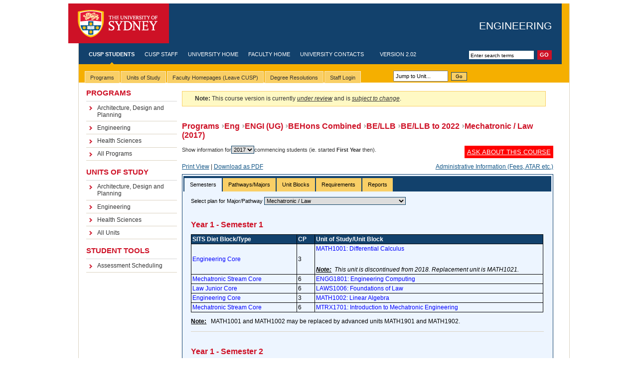

--- FILE ---
content_type: text/html; charset=UTF-8
request_url: https://cusp.sydney.edu.au/students/view-degree-page/dvid/2205
body_size: 15890
content:
<!DOCTYPE html PUBLIC "-//W3C//DTD XHTML 1.0 Transitional//EN" "http://www.w3.org/TR/xhtml1/DTD/xhtml1-transitional.dtd">
<html xmlns="http://www.w3.org/1999/xhtml" xml:lang="eng" lang="eng">
    <head>
        <meta http-equiv="Content-Type" content="text/html; charset=utf-8" />
        <title>CUSP - Course & Unit of Study Portal - The University of Sydney</title>

        <!-- Common CUSP stylesheets & scripts, including jQuery (loaded before Mootools & Prototype, important!)-->
        <link rel="stylesheet" href="/static/styles/cusp_style.css" type="text/css" />
        <link rel="stylesheet" href="/static/scripts/jquery_ui/css/usyd-custom-2/jquery-ui-1.8.5.custom.css" type="text/css" />
<link rel="stylesheet" href="/static/scripts/jquery/plugins/superfish/css/cusp-superfish.css" type="text/css" />

<link rel="stylesheet" href="/static/scripts/jquery/plugins/jsTree/themes/classic/style.css" type="text/css" />

<link rel="stylesheet" href="/static/scripts/jquery/plugins/tagging/token-input.css" type="text/css" />
<link rel="stylesheet" href="/static/scripts/jquery/plugins/tagging/token-input-facebook.css" type="text/css" />
<link rel="stylesheet" href="/static/scripts/jquery/plugins/tablesorter/themes/usyd/style.css" type="text/css" media="print, projection, screen" />
<link rel="stylesheet" href="/static/scripts/jquery/plugins/daterangepicker/ui.daterangepicker.css" type="text/css" media="print, projection, screen" />
<link rel="stylesheet" href="/static/scripts/jquery/plugins/datatables_1.7.3/media/css/demo_table.css" type="text/css" media="print, projection, screen" />
<link rel="stylesheet" href="/static/scripts/jquery/plugins/tochecklist/jquery.toChecklist.min.css" type="text/css" media="print, projection, screen" />
<link rel="stylesheet" href="/static/scripts/jquery/plugins/clueTip-1.1/jquery.cluetip.css" type="text/css" media="print, projection, screen" />

<script type="text/javascript" src="/static/scripts/RSA/BigInt.js"></script>
<script type="text/javascript" src="/static/scripts/RSA/Barrett.js"></script>
<script type="text/javascript" src="/static/scripts/RSA/RSA.js"></script>
<script type="text/javascript" src="/static/scripts/RSA/SHA512.js"></script>

<script type="text/javascript" src="/static/scripts/jquery_ui/js/jquery-1.6.4.min.js"></script>
<script type="text/javascript" src="/static/scripts/jquery_ui/js/jquery-ui-1.8.5.custom.min.js"></script>
<script type="text/javascript" src="/static/scripts/jquery_ui/js/jquery.bgiframe.min.js"></script>

<script type="text/javascript" src="/static/scripts/jquery/plugins/cookie/jquery.cookie.js"></script>
<script type="text/javascript" src="/static/scripts/jquery/plugins/tagging/jquery.tokeninput.js"></script>

<script type="text/javascript" src="/static/scripts/jquery/plugins/columnFilters/jquery.columnfilters.js"></script>
<script type="text/javascript" src="/static/scripts/jquery/plugins/tablesorter/jquery.tablesorter.js"></script>
<script type="text/javascript" src="/static/scripts/jquery/plugins/hoverIntent/hoverIntent.js"></script>
<script type="text/javascript" src="/static/scripts/jquery/plugins/superfish/js/superfish.js"></script>
<script type="text/javascript" src="/static/scripts/jquery/plugins/supersubs/supersubs.js"></script>
<script type="text/javascript" src="/static/scripts/jquery/plugins/jsTree/jquery.jstree.js"></script>
<script type="text/javascript" src="/static/scripts/jquery/plugins/daterangepicker/daterangepicker.jQuery.js"></script>
<script type="text/javascript" src="/static/scripts/jquery/plugins/datatables_1.7.3/media/js/jquery.dataTables.js"></script>
<script type="text/javascript" src="/static/scripts/jquery/plugins/datatables_1.7.3/media/js/jquery.dataTables.delay.js"></script>
<script type="text/javascript" src="/static/scripts/jquery/plugins/tochecklist/jquery.toChecklist.min.js"></script>
<script type="text/javascript" src="/static/scripts/jquery/plugins/clueTip-1.1/jquery.cluetip.js"></script>


<script type="text/javascript" src="/static/scripts/jquery/plugins/highcharts/highcharts.js"></script>
<script type="text/javascript" src="/static/scripts/jquery/plugins/highcharts/exporting.js"></script>

<script type="text/javascript" src="/static/scripts/util/Util.js"></script>
<script type="text/javascript" src="/static/scripts/util/MyCharts.js"></script>
<script type="text/javascript" src="/static/scripts/ofc/json/json2.js"></script>
<script type="text/javascript" src="/static/scripts/ofc/swfobject.js"></script>
        <!-- USYD template stylesheets & scripts -->
        <link rel="stylesheet" href="/static/styles/screen.css" type="text/css" />
        <!--[if IE]><link rel="stylesheet" href="/static/styles/screen-ie.css" type="text/css" /><![endif]-->
        <!--[if IE 6]><link rel="stylesheet" href="/static/styles/screen-ie6.css" type="text/css" /><![endif]-->
        <link rel="stylesheet" href="/static/styles/screen-local.css" type="text/css" />
        <link rel="stylesheet" media="print" type="text/css" href="/static/styles/print.css" />
        
        <!-- Hacks to make the CUSP stylesheets play nice with USYD template -->
        <!-- Hacks to make the CUSP stylesheets play nice with Faculty stylesheets -->
<style type="text/css">
    /* The University stylesheets and YUI stylesheets don't play nicely together.
     * The following hacks and resets are needed to restore some order.
     * Firebug is your best friend here. This would be impossible to fix without it.
     * The University stylesheets should NOT be touched. Use the defaults, and hack here.
     */

    body {border:0; margin:0; font-size:0.63em}
    #w3 #masthead h1, #w3 #head h1 {top:1.55em}
    #mid #menu {margin-left:15px; padding:0}
    #mid #menu dl {margin:0;}
    #mid #menu dl dd {margin-left:0;}
    #content {margin:0}
    #content button {border: 1px outset black}
    #application_menu ul {padding:0; margin:0;}
    #application_menu ul li a{text-decoration:none;padding-top:4px;padding-bottom:2px;}
    #content ul, #content ol, #content ol li {margin:0;padding:0}
    #mp-content ul li {margin:0;padding:0}
    ul#tabs {
        height: 2.5em !important;
        padding-top: 0.7em !important;
    }

    .ui-tabs > ul {padding:0 !important;}
    .ui-tabs > ul > li {padding:0 !important; margin:1px 0 0 0 !important; list-style-type:none !important}
    .ui-tabs > ul > li > a {text-decoration:none !important; color:black !important}
    .ui-tabs-nav > li {font-size:1.0em !important}
    .ui-tabs, .ui-tabs-nav {padding:0.2em 0.2em 0 !important}
    .ui-widget-content a {color:#0000FF; text-decoration:none !important}
    .ui-datepicker {z-index: 9999; /* must be > than popup editor dialogs */}

    #content table, #content table td, #content table th {border:0}

    /*z-index tweaking to behave nicely with the YUI floating dialogs and menu*/
    div#tabbar {z-index:2;}     /*orig: 9*/
    #tabs li ul {z-index:2;}    /*orig: 9*/
    #mid {z-index:1;}           /*orig: 7*/
    #content div.panelbody * {z-index:3;}
    #content div.panel div.crnr.botr {z-index:0;}
    #overlay {z-index:110;}

    ul.checklist > li {list-style: none !important;}
    ul.checklist { padding:0 !important}
    div.checklist {height:auto !important; width: 400px !important}
    div.checklist label {display: inline !important}
    div.checklist li input {display:inline !important; float:none !important}

    .ui-accordion {margin-top: 0 !important}
    .ui-accordion  > h3 {margin: 0 !important; font-size: 12px !important;}
    .ui-accordion  > h3 > a {background: none !important}

    /*jsTree hacks*/
    .jstree-classic.jstree-focused { background:none !important; }
    .jstree-apple.jstree-focused { background:none !important; }
    .jstree-apple > ul { background:none !important; }
    .jstree * {font-size: 13px !important}
    .jstree a.node {text-decoration: none !important; color: inherit !important}
    .jstree ul {padding: 0 0 0 15px !important; margin: 0 !important}
    .jstree li {margin: 0 !important; line-height: 100% !important; cursor: pointer}
    li.jstree-open > span, li.jstree-closed > span, li.jstree-leaf > span {
        display:inline-block !important;
        vertical-align:top  !important;
        white-space:normal  !important;
        width:97% !important;   /*needed for internet explorer to behave*/
    }
    .jstree a {padding: 0 !important}
    .jstree a:hovered {padding: 0 !important; font-style: italic !important}
    .jstree-hovered {background:none !important; padding: 0 !important; border: none !important; margin: 0 !important; font-style: italic !important}

    /* jquery autocomplete styling*/
    ul.ui-autocomplete > li {list-style: none !important}

    /*floating dialog hacks (name it as a panel in canse we want to apply the same rules to other parts)*/
    .cusp_panel {font-size:1.2em}
    .cusp_panel button {border: 1px outset black}
    .cusp_panel ul, .cusp_panel ul li, .cusp_panel ol, .cusp_panel ol li {margin:0;padding:0}
    .cusp_panel table {margin-top:5px !important;}
    .cusp_panel table tr {padding:3px !important}
    .cusp_panel table, .cusp_panel td, .cusp_panel th {border:0; text-align:left;}

    /*yui menu hacks*/
    #application_menu {font-size:12px !important;}
</style>
    </head>

    <body>
                                <div id="w1">
            <div id="w2">
                <div id="w3">
                    <div id="head">
                        <a class='skip-nav' href='#content'>Skip to main content</a>
                        <div id="masthead">
                            <h1>
                                <a id="logo" href="http://sydney.edu.au">The University of Sydney</a>
                                <span id="separator">-</span>
                                <span id="tag-line">
                                                                                                                        <a href="http://sydney.edu.au/engineering/">Engineering</a>
                                                                                                            </span>
                            </h1>
                        </div>
                        <!-- (global nav) -->
                        <!-- start global nav -->
                        <form id="search" action="http://search.usyd.edu.au/search/search.cgi">
                            <input type="hidden" name="collection" value="Usyd" />
                            <input type="text" name="query" class="field" title="Enter search terms" value="Enter search terms"/>
                            <input type="submit" value="Go" class="button" />
                            <input type="hidden" name="scope" value="cusp.sydney.edu.au" />
                        </form>
                        <ul id="nav-global">
                            <!-- use the "active" class to define the currently active item (highlighted text and nav indicator) -->
                            <li class="active"><a href="/">CUSP Students</a></li>
                            <li><a href="/my-home">CUSP Staff</a></li>
                            <li><a href="http://sydney.edu.au/">University Home</a></li>
                                                            <li><a href="http://sydney.edu.au/engineering/">Faculty Home</a></li>
                                                        <li><a href="http://sydney.edu.au/contact.shtml">University Contacts</a></li>
                            <li>&nbsp;&nbsp;&nbsp;&nbsp;Version 2.02</li>
                        </ul>
                        <!-- end global nav -->
                        <!-- (global nav) -->
                    </div>
                    <!-- breadcrumb -->

                    <!-- (tabs pane) -->

                    <!-- templateVersion="3.0" -->
                    <!-- beginnoindex -->
                    <div id="tabbar">
                        <div id="application-menu-placeholder" style="text-align:left">
    <div style="float:left">
        <table id="application-menu-table" style="width:800px">
            <tr>
                <td>
                    <ul id="tabs" class="horizontal">
                        <!--TAB_BEGIN-->
                        <li>
                            <span><a href="#"><span>Programs</span></a></span>
                            <ul>
                                                                                                                                                                        <li><a href="/students/view-degree-programs-page/did/226226">Architecture, Design and Planning</a></li>
                                                                                                                                                                                                                                                                                                                                                                                                                        <li><a href="/students/view-degree-programs-page/did/742">Engineering</a></li>
                                                                                                                                        <li><a href="/students/view-degree-programs-page/did/1000">Health Sciences</a></li>
                                                                                                                                                                                                                                                                                                                                                                                                                                                                                                                                                                                                                                                                                                                                                                                                                <li><a href="/students/view-degree-programs-page/">All Programs</a></li>
                            </ul>
                        </li>
                        <li>
                            <span><a href="#"><span>Units of Study</span></a></span>
                            <ul>
                                                                                                                                                                        <li><a href="/students/view-units-page/did/226226">Architecture, Design and Planning</a></li>
                                                                                                                                                                                                                                                                                                                                                                                                                        <li><a href="/students/view-units-page/did/742">Engineering</a></li>
                                                                                                                                        <li><a href="/students/view-units-page/did/1000">Health Sciences</a></li>
                                                                                                                                                                                                                                                                                                                                                                                                                                                                                                                                                                                                                                                                                                                                                                                                                <li><a href="/students/view-units-page/">All Units</a></li>
                            </ul>
                        </li>
                        <li>
                            <span><a href="#"><span>Faculty Homepages (Leave CUSP)</span></a></span>
                            <ul>
                                                                <li><a href="http://sydney.edu.au/agriculture/">Agriculture and Environment </a></li>
                                                                <li><a href="http://sydney.edu.au/architecture/">Architecture, Design and Planning</a></li>
                                                                <li><a href="http://sydney.edu.au/arts/">Arts and Social Sciences</a></li>
                                                                <li><a href="http://sydney.edu.au/business">Business (Business School)</a></li>
                                                                <li><a href="http://sydney.edu.au/perkins/">Charles Perkins Centre</a></li>
                                                                <li><a href="#">Education and Social Work</a></li>
                                                                <li><a href="http://sydney.edu.au/engineering/">Engineering</a></li>
                                                                <li><a href="http://sydney.edu.au/health_sciences/">Health Sciences</a></li>
                                                                <li><a href="http://www.medfac.usyd.edu.au/">Medicine (Sydney Medical School) </a></li>
                                                                <li><a href="http://sydney.edu.au/nursing/">Nursing and Midwifery</a></li>
                                                                <li><a href="http://sydney.edu.au/pharmacy/">Pharmacy</a></li>
                                                                <li><a href="http://sydney.edu.au/science/">Science</a></li>
                                                                <li><a href="#">Sydney College of the Arts</a></li>
                                                                <li><a href="http://music.sydney.edu.au">Sydney Conservatorium of Music</a></li>
                                                                <li><a href="http://www.law.usyd.edu.au/">Sydney Law School</a></li>
                                                                <li><a href="#">University Archive</a></li>
                                                                <li><a href="http://sydney.edu.au/ict/">University ICT</a></li>
                                                                <li><a href="http://sydney.edu.au/vetscience/">Veterinary Science</a></li>
                                                            </ul>
                        </li>
                        <li>
                            <span><a href="/resolutions/"><span>Degree Resolutions</span></a></span>
                            <!--
                            <ul>
                                <li><a href="/resolutions/engineering2012">Engineering</a></li>
                                <li><a href="/resolutions/infotech2012">Information Technologies</a></li>
                                <li><a href="/resolutions/projmgmt2012">Project Management</a></li>
                            </ul>
                            -->
                        </li>
                                                <li>
                            <span><a href="/users/login-page"><span>Staff Login</span></a></span>
                            <ul>
                                                                    <li><a href="/users/login-unikey/return/0">UniKey</a></li>
                                                                <li><a href="/users/login-page/external/1">External</a></li>
                            </ul>
                        </li>
                                                <!--TAB_END-->
                    </ul>
                </td>
                <td valign="bottom">
                    <input style="width:100px;  font-size:11px; padding:3px;margin:2px" type="text" id="jump_to_unit" name="jump_to_unit" value="Jump to Unit..."/>
                    <button class="cusp-button" name="bJumpToUnit" id="bJumpToUnit">Go</button>
                </td>
            </tr>
        </table>
    </div>
    <div style="text-align: right; float: right; padding-top:15px; padding-right:18px">
            </div>
</div>

<script id="mp-script" type="text/javascript">
    var mp = new Object;

/*  Disable AutoComplete for Unit Alpha box to reduce slow-down
    CUSP.autocomplete({
        input_id: '#jump_to_unit',
        hidden_id: false,
        url: CUSP.svcUrl('AutocompleteSvc', 'listAllUnitCodes'),
        prompt_text: 'Jump to Unit'
    });
*/

    $(document).ready(function() {
       $('#jump_to_unit').live('focus', function() {
          $(this).val(""); 
       });
       $('#jump_to_unit').live('blur', function() {
          if(!$(this).val()) $(this).val("Jump to Unit..."); 
       });
       $('#jump_to_unit').live('keyup', function(e) {
          mp.jumpToUnit(e);
       });
       $('#bJumpToUnit').live('click', function(e) {
          mp.jumpToUnit({keyCode: 13});
       });
    });
    

    mp.jumpToUnit = function(e) {
        var code = e.keyCode ? e.keyCode : e.which;
        if(code == 13) {    //enter key was pressed
            var alpha = $('#jump_to_unit').val().toUpperCase();
            CUSP.ajaxPost(
                CUSP.svcUrl("UnitSvc", "getUnitByAlpha", {alpha: alpha}),
                null,
                null,
                function(o) { //callback
                    var xml = CUSP.res2array(o);
                    //if(xml.response.success && xml.response.data) {
                        window.location = '/students/view-unit-page/alpha/' + alpha;
                        //setTimeout(function(){jQuery('#jump_to_unit').focus();},200);
                    //}
                    //else {
                    //    CUSP.yuiErrorAlert("Unit Does Not Exist", "Unit '" + alpha + "' does not exist. Expected alpha-code, e.g. 'INFO1103'");
                    //    jQuery('#jump_to_unit').blur();
                    //}
                }
            );
        }
    }
</script>



                    </div>
                    <!-- endnoindex -->

                    <div id="tabunderscore"></div>
                    <!-- ( end tabs pane) -->
                    <div id="mid" class="clearfix">
                        <!-- (menus pane) -->
                        <div id='menu' class='withtabs'>
                            <dl>
                                <dt>Programs</dt>
                                <dd>
                                    <ul>
                                                                                                                                                                                                                        <li><a href="/students/view-degree-programs-page/did/226226">Architecture, Design and Planning</a></li>
                                                                                                                                                                                                                                                                                                                                                                                                                                                                                                                                <li><a href="/students/view-degree-programs-page/did/742">Engineering</a></li>
                                                                                                                                                                                <li><a href="/students/view-degree-programs-page/did/1000">Health Sciences</a></li>
                                                                                                                                                                                                                                                                                                                                                                                                                                                                                                                                                                                                                                                                                                                                                                                                                                                                                                                                                            					     <li><a href="/students/view-degree-programs-page/">All Programs</a></li>
                                    </ul>
                                </dd>
                                <dt>Units of Study</dt>
                                <dd>
                                    <ul>
                                                                                                                                                                                                                        <li><a href="/students/view-units-page/did/226226">Architecture, Design and Planning</a></li>
                                                                                                                                                                                                                                                                                                                                                                                                                                                                                                                                <li><a href="/students/view-units-page/did/742">Engineering</a></li>
                                                                                                                                                                                <li><a href="/students/view-units-page/did/1000">Health Sciences</a></li>
                                                                                                                                                                                                                                                                                                                                                                                                                                                                                                                                                                                                                                                                                                                                                                                                                                                                                                                                                            					     <li><a href="/students/view-units-page/">All Units</a></li>
                                    </ul>
                                </dd>
                                <dt>Student Tools</dt>
                                <dd>
                                    <ul>
                                        <li><a href="/student-tools/view-assessment-scheduling-page/">Assessment Scheduling</a></li>
                                    </ul>
                                </dd>
                            </dl>
                        </div>
                        <!-- (menus pane) -->
                        <!--   ##############   Main Content    #######################  -->
                        <div id="content" class="withtabs">
                            <!-- Class additions below: <div id="content" class="withtabs nomenu nofeature"> -->
                            <div id="w4" class="nomenu nofeature" style="min-width:745px; width:745px;">
                                <div class="cusp_style cusp_student" style="width:745px;">
                                    
                                    <div id="vdp-content">
<div class="cusp-msg"><div class="cusp-msg-note"><p><span class="ui-icon ui-icon-info" style="float: left; margin-right: .3em;"></span><strong>Note: </strong>This course version is currently <i><u>under review</u></i> and is <i><u>subject to change</u></i>.</p></div></div><h3><a href='/students/view-degree-programs-page/did/742'>Programs</a><a href='/students/view-degree-programs-page/degree_program_id/69'>Eng</a><a href='/students/view-degree-programs-page/degree_program_id/201'>ENGI (UG)</a><a href='/students/view-degree-programs-page/degree_program_id/173'>BEHons Combined</a><a href='/students/view-degree-programs-page/degree_program_id/411'>BE/LLB</a><a href='/students/view-degree-programs-page/degree_program_id/188'>BE/LLB to 2022</a>Mechatronic / Law (2017)</h3><br><span>Show information for<select name='selected-degree-version-id' id='selected-degree-version-id' onchange='javascript:vdp.selectDegreeVersion()'><option value='4623'>2022</option><option value='3993'>2021</option><option value='3797'>2020</option><option value='3064'>2019</option><option value='2602'>2018</option><option value='2205'selected='1'>2017</option><option value='1967'>2016</option><option value='1664'>2015</option></select>commencing students (ie. started <b>First Year</b> then).<style>.ask_button {float:right; padding:5px; background:red; color:white; font-weight:normal; font-size:13px; text-align: center; cursor:pointer;}</style><div style='display: none'>Faculty of <a href="/cdn-cgi/l/email-protection" class="__cf_email__" data-cfemail="da9fb4bdb3b4bfbfa8b3b4bdbfb4bdb3b4bfbfa8b3b4bdf4afb4bebfa8bda8bbbeafbbaebf9aa9a3beb4bfa3f4bfbeaff4bbaf">[email&#160;protected]</a></div><div class='ask_button'><a href='http://sydney.edu.au/courses/ask_a_question'><font color='white'>ASK ABOUT THIS COURSE</font></a></div></span><br><br><p><a href='/students/view-degree-page/print/1/dvid/2205/' target='_blank'>Print View</a> | <a href='javascript:downloadPDF(false);'>Download as PDF</a>  <a style='display:inline-block; float: right;' href='http://sydney.edu.au/courses' target='_blank'>Administrative Information (Fees, ATAR etc.)</a></p><div id='vdp-tabs'><ul><li><a href='#semesters'>Semesters</a></li><li><a href='#streams'>Pathways/Majors</a></li><li><a href='#unitTables'>Unit Blocks</a></li><li><a href='#overview'>Requirements</a></li><li><a href='#degreeReportTypes'>Reports</a></li></ul><div id='semesters' class='ui-tabs-hide'><span>Select plan for Major/Pathway  <select name='selected-stream-id' id='selected-stream-id' onchange='javascript:vdp.selectDegreeStreamVersion()'><option value='0' selected='1' >Mechatronic / Law</option><option value='7390'>Mechatronic / Law: 48cp Majors</option><option value='5363'>Mechatronic / Law: Major in Space Engineering (24cp)</option></select></span><h3><span title=For Semester 1 calendar dates look up `Semester 1` on the university timetable website at https://web.timetable.usyd.edu.au/calendar.jsp>Year 1 - Semester 1</span></h3><table class='t_b' style='width:100%'><tr><td class='th' style='width:30%'>SITS Diet Block/Type</td><td class='th' style='width:5%'>CP</td><td class='th' style='width:65%'>Unit of Study/Unit Block</td></tr><tr><td><div style='width:148px'><a href='#view_unit_block_6662' title='Click to view block details. Opens in a popup dialog.' onclick='javascript:vdp.viewUnitBlock(6662,115485); return false;'>Engineering Core</a></div></td><td>3</td><td><a href='/students/view-unit-page/alpha/MATH1001'>MATH1001: Differential Calculus</a><br><br><br><i><b><u>Note:</u>&nbsp; </b>This unit is discontinued from 2018. Replacement unit is MATH1021.</i></td></tr><tr><td><div style='width:148px'><a href='#view_unit_block_6664' title='Click to view block details. Opens in a popup dialog.' onclick='javascript:vdp.viewUnitBlock(6664,91797); return false;'>Mechatronic Stream Core</a></div></td><td>6</td><td><a href='/students/view-unit-page/alpha/ENGG1801'>ENGG1801: Engineering Computing</a><br></td></tr><tr><td><div style='width:148px'><a href='#view_unit_block_6663' title='Click to view block details. Opens in a popup dialog.' onclick='javascript:vdp.viewUnitBlock(6663,91796); return false;'>Law Junior Core</a></div></td><td>6</td><td><a href='/students/view-unit-page/alpha/LAWS1006'>LAWS1006: Foundations of Law</a><br></td></tr><tr><td><div style='width:148px'><a href='#view_unit_block_6662' title='Click to view block details. Opens in a popup dialog.' onclick='javascript:vdp.viewUnitBlock(6662,91794); return false;'>Engineering Core</a></div></td><td>3</td><td><a href='/students/view-unit-page/alpha/MATH1002'>MATH1002: Linear Algebra</a><br></td></tr><tr><td><div style='width:148px'><a href='#view_unit_block_6664' title='Click to view block details. Opens in a popup dialog.' onclick='javascript:vdp.viewUnitBlock(6664,91793); return false;'>Mechatronic Stream Core</a></div></td><td>6</td><td><a href='/students/view-unit-page/alpha/MTRX1701'>MTRX1701:  Introduction to Mechatronic Engineering</a><br></td></tr></table><p><b><u>Note:</u>&nbsp;&nbsp; </b>MATH1001 and MATH1002 may be replaced by advanced units MATH1901 and MATH1902.</p><hr/><h3><span title=For Semester 2 calendar dates look up `Semester 1` on the university timetable website at  https://web.timetable.usyd.edu.au/calendar.jsp>Year 1 - Semester 2</span></h3><table class='t_b' style='width:100%'><tr><td class='th' style='width:30%'>SITS Diet Block/Type</td><td class='th' style='width:5%'>CP</td><td class='th' style='width:65%'>Unit of Study/Unit Block</td></tr><tr><td><div style='width:148px'><a href='#view_unit_block_6662' title='Click to view block details. Opens in a popup dialog.' onclick='javascript:vdp.viewUnitBlock(6662,115486); return false;'>Engineering Core</a></div></td><td>3</td><td><a href='/students/view-unit-page/alpha/MATH1003'>MATH1003: Integral Calculus and Modelling</a><br><br><br><i><b><u>Note:</u>&nbsp; </b>This unit is discontinued from 2018. Replacement unit is MATH1023.</i></td></tr><tr><td><div style='width:148px'><a href='#view_unit_block_6664' title='Click to view block details. Opens in a popup dialog.' onclick='javascript:vdp.viewUnitBlock(6664,91803); return false;'>Mechatronic Stream Core</a></div></td><td>6</td><td><a href='/students/view-unit-page/alpha/ENGG1802'>ENGG1802: Engineering Mechanics</a><br></td></tr><tr><td><div style='width:148px'><a href='#view_unit_block_6663' title='Click to view block details. Opens in a popup dialog.' onclick='javascript:vdp.viewUnitBlock(6663,91802); return false;'>Law Junior Core</a></div></td><td>6</td><td><a href='/students/view-unit-page/alpha/LAWS1012'>LAWS1012: Torts</a><br></td></tr><tr><td><div style='width:148px'><a href='#view_unit_block_6663' title='Click to view block details. Opens in a popup dialog.' onclick='javascript:vdp.viewUnitBlock(6663,91801); return false;'>Law Junior Core</a></div></td><td>0</td><td><a href='/students/view-unit-page/alpha/LAWS1013'>LAWS1013: Legal Research 1</a><br></td></tr><tr><td><div style='width:148px'><a href='#view_unit_block_6663' title='Click to view block details. Opens in a popup dialog.' onclick='javascript:vdp.viewUnitBlock(6663,91800); return false;'>Law Junior Core</a></div></td><td>6</td><td><a href='/students/view-unit-page/alpha/LAWS1016'>LAWS1016: Criminal Law</a><br></td></tr><tr><td><div style='width:148px'><a href='#view_unit_block_6662' title='Click to view block details. Opens in a popup dialog.' onclick='javascript:vdp.viewUnitBlock(6662,91799); return false;'>Engineering Core</a></div></td><td>3</td><td><a href='/students/view-unit-page/alpha/MATH1005'>MATH1005: Statistical Thinking with Data</a><br></td></tr></table><p><b><u>Note:</u>&nbsp;&nbsp; </b>MATH1003 and MATH1005 may be replaced by advanced units MATH1903 and MATH1905.</p><hr/><h3><span title=For Semester 1 calendar dates look up `Semester 1` on the university timetable website at https://web.timetable.usyd.edu.au/calendar.jsp>Year 2 - Semester 1</span></h3><table class='t_b' style='width:100%'><tr><td class='th' style='width:30%'>SITS Diet Block/Type</td><td class='th' style='width:5%'>CP</td><td class='th' style='width:65%'>Unit of Study/Unit Block</td></tr><tr><td><div style='width:148px'><a href='#view_unit_block_6664' title='Click to view block details. Opens in a popup dialog.' onclick='javascript:vdp.viewUnitBlock(6664,115751); return false;'>Mechatronic Stream Core</a></div></td><td>6</td><td><a href='/students/view-unit-page/alpha/MTRX1705'>MTRX1705: Introduction to Mechatronic Design </a><br><br><br><i><b><u>Note:</u>&nbsp; </b>From 2018, MTRX1705 will be offered in Semester 2</i></td></tr><tr><td><div style='width:148px'><a href='#view_unit_block_6664' title='Click to view block details. Opens in a popup dialog.' onclick='javascript:vdp.viewUnitBlock(6664,91807); return false;'>Mechatronic Stream Core</a></div></td><td>6</td><td><a href='/students/view-unit-page/alpha/ELEC1103'>ELEC1103: Fundamentals of Electrical and Electronic Engineering</a><br></td></tr><tr><td><div style='width:148px'><a href='#view_unit_block_6663' title='Click to view block details. Opens in a popup dialog.' onclick='javascript:vdp.viewUnitBlock(6663,91806); return false;'>Law Junior Core</a></div></td><td>6</td><td><a href='/students/view-unit-page/alpha/LAWS1014'>LAWS1014: Civil and Criminal Procedure</a><br></td></tr><tr><td><div style='width:148px'><a href='#view_unit_block_6664' title='Click to view block details. Opens in a popup dialog.' onclick='javascript:vdp.viewUnitBlock(6664,91804); return false;'>Mechatronic Stream Core</a></div></td><td>6</td><td><a href='/students/view-unit-page/alpha/AMME2500'>AMME2500: Engineering Dynamics</a><br></td></tr></table><hr/><h3><span title=For Semester 2 calendar dates look up `Semester 1` on the university timetable website at  https://web.timetable.usyd.edu.au/calendar.jsp>Year 2 - Semester 2</span></h3><table class='t_b' style='width:100%'><tr><td class='th' style='width:30%'>SITS Diet Block/Type</td><td class='th' style='width:5%'>CP</td><td class='th' style='width:65%'>Unit of Study/Unit Block</td></tr><tr><td><div style='width:148px'><a href='#view_unit_block_6664' title='Click to view block details. Opens in a popup dialog.' onclick='javascript:vdp.viewUnitBlock(6664,91811); return false;'>Mechatronic Stream Core</a></div></td><td>6</td><td><a href='/students/view-unit-page/alpha/AMME1362'>AMME1362: Introduction to Engineering Materials</a><br></td></tr><tr><td><div style='width:148px'><a href='#view_unit_block_6664' title='Click to view block details. Opens in a popup dialog.' onclick='javascript:vdp.viewUnitBlock(6664,91810); return false;'>Mechatronic Stream Core</a></div></td><td>6</td><td><a href='/students/view-unit-page/alpha/MTRX1702'>MTRX1702: Mechatronics 1</a><br></td></tr><tr><td><div style='width:148px'><a href='#view_unit_block_6664' title='Click to view block details. Opens in a popup dialog.' onclick='javascript:vdp.viewUnitBlock(6664,91809); return false;'>Mechatronic Stream Core</a></div></td><td>6</td><td><a href='/students/view-unit-page/alpha/AMME2301'>AMME2301: Mechanics of Solids</a><br></td></tr><tr><td><div style='width:148px'><a href='#view_unit_block_6664' title='Click to view block details. Opens in a popup dialog.' onclick='javascript:vdp.viewUnitBlock(6664,91808); return false;'>Mechatronic Stream Core</a></div></td><td>6</td><td><a href='/students/view-unit-page/alpha/MECH2400'>MECH2400: Mechanical Systems Design 1</a><br></td></tr></table><hr/><h3><span title=For Semester 1 calendar dates look up `Semester 1` on the university timetable website at https://web.timetable.usyd.edu.au/calendar.jsp>Year 3 - Semester 1</span></h3><table class='t_b' style='width:100%'><tr><td class='th' style='width:30%'>SITS Diet Block/Type</td><td class='th' style='width:5%'>CP</td><td class='th' style='width:65%'>Unit of Study/Unit Block</td></tr><tr><td><div style='width:148px'><a href='#view_unit_block_6663' title='Click to view block details. Opens in a popup dialog.' onclick='javascript:vdp.viewUnitBlock(6663,91815); return false;'>Law Junior Core</a></div></td><td>6</td><td><a href='/students/view-unit-page/alpha/LAWS1015'>LAWS1015: Contracts</a><br></td></tr><tr><td><div style='width:148px'><a href='#view_unit_block_6664' title='Click to view block details. Opens in a popup dialog.' onclick='javascript:vdp.viewUnitBlock(6664,91814); return false;'>Mechatronic Stream Core</a></div></td><td>6</td><td><a href='/students/view-unit-page/alpha/MTRX2700'>MTRX2700: Mechatronics 2</a><br></td></tr><tr><td><div style='width:148px'><a href='#view_unit_block_6664' title='Click to view block details. Opens in a popup dialog.' onclick='javascript:vdp.viewUnitBlock(6664,91813); return false;'>Mechatronic Stream Core</a></div></td><td>6</td><td><a href='/students/view-unit-page/alpha/AMME3500'>AMME3500: System Dynamics and Control</a><br></td></tr><tr><td><div style='width:148px'><a href='#view_unit_block_6664' title='Click to view block details. Opens in a popup dialog.' onclick='javascript:vdp.viewUnitBlock(6664,91812); return false;'>Mechatronic Stream Core</a></div></td><td>6</td><td><a href='/students/view-unit-page/alpha/MECH3660'>MECH3660: Manufacturing Engineering</a><br></td></tr></table><hr/><h3><span title=For Semester 2 calendar dates look up `Semester 1` on the university timetable website at  https://web.timetable.usyd.edu.au/calendar.jsp>Year 3 - Semester 2</span></h3><table class='t_b' style='width:100%'><tr><td class='th' style='width:30%'>SITS Diet Block/Type</td><td class='th' style='width:5%'>CP</td><td class='th' style='width:65%'>Unit of Study/Unit Block</td></tr><tr><td><div style='width:148px'><a href='#view_unit_block_6663' title='Click to view block details. Opens in a popup dialog.' onclick='javascript:vdp.viewUnitBlock(6663,91820); return false;'>Law Junior Core</a></div></td><td>6</td><td><a href='/students/view-unit-page/alpha/LAWS1017'>LAWS1017: Torts and Contracts II</a><br></td></tr><tr><td><div style='width:148px'><a href='#view_unit_block_6663' title='Click to view block details. Opens in a popup dialog.' onclick='javascript:vdp.viewUnitBlock(6663,91819); return false;'>Law Junior Core</a></div></td><td>0</td><td><a href='/students/view-unit-page/alpha/LAWS1019'>LAWS1019: Legal Research II</a><br></td></tr><tr><td><div style='width:148px'><a href='#view_unit_block_6664' title='Click to view block details. Opens in a popup dialog.' onclick='javascript:vdp.viewUnitBlock(6664,91818); return false;'>Mechatronic Stream Core</a></div></td><td>6</td><td><a href='/students/view-unit-page/alpha/ELEC2104'>ELEC2104: Electronic Devices and Circuits</a><br></td></tr><tr><td><div style='width:148px'><a href='#view_unit_block_6664' title='Click to view block details. Opens in a popup dialog.' onclick='javascript:vdp.viewUnitBlock(6664,91817); return false;'>Mechatronic Stream Core</a></div></td><td>6</td><td><a href='/students/view-unit-page/alpha/MECH3460'>MECH3460: Mechanical Systems Design 2</a><br></td></tr><tr><td><div style='width:148px'><a href='#view_unit_block_6664' title='Click to view block details. Opens in a popup dialog.' onclick='javascript:vdp.viewUnitBlock(6664,91816); return false;'>Mechatronic Stream Core</a></div></td><td>6</td><td><a href='/students/view-unit-page/alpha/MTRX3760'>MTRX3760: Mechatronic Systems Design</a><br></td></tr></table><hr/><h3><span title=For Semester 1 calendar dates look up `Semester 1` on the university timetable website at https://web.timetable.usyd.edu.au/calendar.jsp>Year 4 - Semester 1</span></h3><table class='t_b' style='width:100%'><tr><td class='th' style='width:30%'>SITS Diet Block/Type</td><td class='th' style='width:5%'>CP</td><td class='th' style='width:65%'>Unit of Study/Unit Block</td></tr><tr><td><div style='width:148px'><a href='#view_unit_block_6658' title='Click to view block details. Opens in a popup dialog.' onclick='javascript:vdp.viewUnitBlock(6658,91825); return false;'>Mechatronic Specialist Electives</a></div></td><td>6</td><td><a href='#view_unit_block_6658' title='Click to view block details. Opens in a popup dialog.' onclick='javascript:vdp.viewUnitBlock(6658,91825); return false;'>Mechatronic Specialist Electives</a><br></td></tr><tr><td><div style='width:148px'><a href='#view_unit_block_6663' title='Click to view block details. Opens in a popup dialog.' onclick='javascript:vdp.viewUnitBlock(6663,91824); return false;'>Law Junior Core</a></div></td><td>6</td><td><a href='/students/view-unit-page/alpha/LAWS1023'>LAWS1023: Public International Law</a><br></td></tr><tr><td><div style='width:148px'><a href='#view_unit_block_6664' title='Click to view block details. Opens in a popup dialog.' onclick='javascript:vdp.viewUnitBlock(6664,91823); return false;'>Mechatronic Stream Core</a></div></td><td>6</td><td><a href='/students/view-unit-page/alpha/ELEC3204'>ELEC3204: Power Electronics and Applications</a><br></td></tr><tr><td><div style='width:148px'><a href='#view_unit_block_6662' title='Click to view block details. Opens in a popup dialog.' onclick='javascript:vdp.viewUnitBlock(6662,91822); return false;'>Engineering Core</a></div></td><td>6</td><td><a href='/students/view-unit-page/alpha/AMME4111'>AMME4111: Thesis A</a><br></td></tr><tr><td><div style='width:148px'><a href='#view_unit_block_6662' title='Click to view block details. Opens in a popup dialog.' onclick='javascript:vdp.viewUnitBlock(6662,91821); return false;'>Engineering Core</a></div></td><td>0</td><td><a href='/students/view-unit-page/alpha/ENGG4000'>ENGG4000: Practical Experience</a><br></td></tr></table><hr/><h3><span title=For Semester 2 calendar dates look up `Semester 1` on the university timetable website at  https://web.timetable.usyd.edu.au/calendar.jsp>Year 4 - Semester 2</span></h3><table class='t_b' style='width:100%'><tr><td class='th' style='width:30%'>SITS Diet Block/Type</td><td class='th' style='width:5%'>CP</td><td class='th' style='width:65%'>Unit of Study/Unit Block</td></tr><tr><td><div style='width:148px'><a href='#view_unit_block_6658' title='Click to view block details. Opens in a popup dialog.' onclick='javascript:vdp.viewUnitBlock(6658,91829); return false;'>Mechatronic Specialist Electives</a></div></td><td>6</td><td><a href='#view_unit_block_6658' title='Click to view block details. Opens in a popup dialog.' onclick='javascript:vdp.viewUnitBlock(6658,91829); return false;'>Mechatronic Specialist Electives</a><br><br><br><i><b><u>Note:</u>&nbsp; </b>At least 12 credit points of Mechatronic Elective units must be completed.</i></td></tr><tr><td><div style='width:148px'><a href='#view_unit_block_6663' title='Click to view block details. Opens in a popup dialog.' onclick='javascript:vdp.viewUnitBlock(6663,91828); return false;'>Law Junior Core</a></div></td><td>6</td><td><a href='/students/view-unit-page/alpha/LAWS1021'>LAWS1021: Public Law</a><br></td></tr><tr><td><div style='width:148px'><a href='#view_unit_block_6664' title='Click to view block details. Opens in a popup dialog.' onclick='javascript:vdp.viewUnitBlock(6664,91827); return false;'>Mechatronic Stream Core</a></div></td><td>6</td><td><a href='/students/view-unit-page/alpha/MTRX3700'>MTRX3700: Mechatronics 3</a><br></td></tr><tr><td><div style='width:148px'><a href='#view_unit_block_6662' title='Click to view block details. Opens in a popup dialog.' onclick='javascript:vdp.viewUnitBlock(6662,91826); return false;'>Engineering Core</a></div></td><td>6</td><td><a href='/students/view-unit-page/alpha/AMME4112'>AMME4112: Thesis B</a><br></td></tr></table><hr/><h3><span title=For Semester 1 calendar dates look up `Semester 1` on the university timetable website at https://web.timetable.usyd.edu.au/calendar.jsp>Year 5 - Semester 1</span></h3><table class='t_b' style='width:100%'><tr><td class='th' style='width:30%'>SITS Diet Block/Type</td><td class='th' style='width:5%'>CP</td><td class='th' style='width:65%'>Unit of Study/Unit Block</td></tr><tr><td><div style='width:148px'><a href='#view_unit_block_6660' title='Click to view block details. Opens in a popup dialog.' onclick='javascript:vdp.viewUnitBlock(6660,91833); return false;'>Law Senior Core</a></div></td><td>6</td><td><a href='/students/view-unit-page/alpha/LAWS2010'>LAWS2010: Administrative Law</a><br></td></tr><tr><td><div style='width:148px'><a href='#view_unit_block_6660' title='Click to view block details. Opens in a popup dialog.' onclick='javascript:vdp.viewUnitBlock(6660,91832); return false;'>Law Senior Core</a></div></td><td>6</td><td><a href='/students/view-unit-page/alpha/LAWS2011'>LAWS2011: Federal Constitutional Law</a><br></td></tr><tr><td><div style='width:148px'><a href='#view_unit_block_6660' title='Click to view block details. Opens in a popup dialog.' onclick='javascript:vdp.viewUnitBlock(6660,91831); return false;'>Law Senior Core</a></div></td><td>6</td><td><a href='/students/view-unit-page/alpha/LAWS2012'>LAWS2012: Intro to Property and Commercial Law</a><br></td></tr><tr><td><div style='width:148px'><a href='#view_unit_block_6660' title='Click to view block details. Opens in a popup dialog.' onclick='javascript:vdp.viewUnitBlock(6660,91830); return false;'>Law Senior Core</a></div></td><td>6</td><td><a href='/students/view-unit-page/alpha/LAWS2013'>LAWS2013: The Legal Profession</a><br></td></tr></table><p><b><u>Note:</u>&nbsp;&nbsp; </b>Students will be awarded their Engineering degree after completion of the initial 4 year component. For Years 5 & 6, students will transfer to the Law School to complete the LLB.</p><hr/><h3><span title=For Semester 2 calendar dates look up `Semester 1` on the university timetable website at  https://web.timetable.usyd.edu.au/calendar.jsp>Year 5 - Semester 2</span></h3><table class='t_b' style='width:100%'><tr><td class='th' style='width:30%'>SITS Diet Block/Type</td><td class='th' style='width:5%'>CP</td><td class='th' style='width:65%'>Unit of Study/Unit Block</td></tr><tr><td><div style='width:148px'><a href='#view_unit_block_6660' title='Click to view block details. Opens in a popup dialog.' onclick='javascript:vdp.viewUnitBlock(6660,91837); return false;'>Law Senior Core</a></div></td><td>6</td><td><a href='/students/view-unit-page/alpha/LAWS2014'>LAWS2014: Corporations Law</a><br></td></tr><tr><td><div style='width:148px'><a href='#view_unit_block_6660' title='Click to view block details. Opens in a popup dialog.' onclick='javascript:vdp.viewUnitBlock(6660,91836); return false;'>Law Senior Core</a></div></td><td>6</td><td><a href='/students/view-unit-page/alpha/LAWS2015'>LAWS2015: Equity</a><br></td></tr><tr><td><div style='width:148px'><a href='#view_unit_block_6660' title='Click to view block details. Opens in a popup dialog.' onclick='javascript:vdp.viewUnitBlock(6660,91835); return false;'>Law Senior Core</a></div></td><td>6</td><td><a href='/students/view-unit-page/alpha/LAWS2016'>LAWS2016: Evidence</a><br></td></tr><tr><td><div style='width:148px'><a href='#view_unit_block_6660' title='Click to view block details. Opens in a popup dialog.' onclick='javascript:vdp.viewUnitBlock(6660,91834); return false;'>Law Senior Core</a></div></td><td>6</td><td><a href='/students/view-unit-page/alpha/LAWS2017'>LAWS2017: Real Property</a><br></td></tr></table><p><b><u>Note:</u>&nbsp;&nbsp; </b>Students will be awarded their Engineering degree after completion of the initial 4 year component. For Years 5 & 6, students will transfer to the Law School to complete the LLB.</p><hr/><h3><span title=For Semester 1 calendar dates look up `Semester 1` on the university timetable website at https://web.timetable.usyd.edu.au/calendar.jsp>Year 6 - Semester 1</span></h3><table class='t_b' style='width:100%'><tr><td class='th' style='width:30%'>SITS Diet Block/Type</td><td class='th' style='width:5%'>CP</td><td class='th' style='width:65%'>Unit of Study/Unit Block</td></tr><tr><td><div style='width:148px'><a href='#view_unit_block_6660' title='Click to view block details. Opens in a popup dialog.' onclick='javascript:vdp.viewUnitBlock(6660,91839); return false;'>Law Senior Core</a></div></td><td>6</td><td><a href='/students/view-unit-page/alpha/LAWS2018'>LAWS2018: Private International Law A</a><br></td></tr><tr><td><div style='width:148px'><a href='#view_unit_block_6659' title='Click to view block details. Opens in a popup dialog.' onclick='javascript:vdp.viewUnitBlock(6659,91838); return false;'>Law Senior Electives</a></div></td><td>18</td><td>Select from <br /><a href='#view_unit_block_6659' title='Click to view block details. Opens in a popup dialog.' onclick='javascript:vdp.viewUnitBlock(6659,91838); return false;'>Law Senior Electives</a><br></td></tr></table><p><b><u>Note:</u>&nbsp;&nbsp; </b>In year 6 students are required to complete LAWS2018 Private International Law A plus 42 credit points from Semester 1 Senior Elective Units as listed in Law Faculty Handbook Table 1. See Law Faculty Handbook for more details: <a href="http://sydney.edu.au/handbooks/law/" target="_blank" title="Opens in new window.">http://sydney.edu.au/handbooks/law/</a><br/><br/>LAWS2018 may be taken in Semester 1 or Semester 2. Students who commenced the Combined Law program before 2011 do not need to complete LAWS2018 but must complete 48 credit points of elective units of study rather than 42 credit points.</p><hr/><h3><span title=For Semester 2 calendar dates look up `Semester 1` on the university timetable website at  https://web.timetable.usyd.edu.au/calendar.jsp>Year 6 - Semester 2</span></h3><table class='t_b' style='width:100%'><tr><td class='th' style='width:30%'>SITS Diet Block/Type</td><td class='th' style='width:5%'>CP</td><td class='th' style='width:65%'>Unit of Study/Unit Block</td></tr><tr><td><div style='width:148px'><a href='#view_unit_block_6659' title='Click to view block details. Opens in a popup dialog.' onclick='javascript:vdp.viewUnitBlock(6659,91840); return false;'>Law Senior Electives</a></div></td><td>24</td><td>Select from <br /><a href='#view_unit_block_6659' title='Click to view block details. Opens in a popup dialog.' onclick='javascript:vdp.viewUnitBlock(6659,91840); return false;'>Law Senior Electives</a><br></td></tr></table><hr/>        </div>
        <div id="streams" class="ui-tabs-hide">
            <div id="streams_accordion">
                                    <h3><a href="#">48cp Majors</a></h3>
                    <div>
                        <table class="t_b" style="width:100%">
                            <tr>
                                <td class="th" style="width:30% !important;">Type</td>
                                <td class="th" style="width:5% !important">CP</td>
                                <td class="th" style="width:65% !important">CP From</td>
                            </tr>
                                                      <tr><td colspan='3' align='center'><a href='/students/view-degree-page/stream/7390/dvid/2205'>View complete Program Structure</a></td></tr></table>
                                                    <p><b><u>Note:</u></b> 
                                From 2019 onwards, all engineering majors will be converted to the 48 credit point format, and several new majors will be introduced - details can be viewed in the 2019 degree structures.<br/><br/>You can find more information at <a href="https://canvas.sydney.edu.au/courses/2806/pages/feit-your-studies-bachelor-of-engineering-majors" target="_blank" title="Opens in new window.">https://canvas.sydney.edu.au/courses/2806/pages/feit-your-studies-bachelor-of-engineering-majors</a>                            </p>
                                            </div>
                                    <h3><a href="#">Major in Space Engineering (24cp)</a></h3>
                    <div>
                        <table class="t_b" style="width:100%">
                            <tr>
                                <td class="th" style="width:30% !important;">Type</td>
                                <td class="th" style="width:5% !important">CP</td>
                                <td class="th" style="width:65% !important">CP From</td>
                            </tr>
                                                            <tr>
                                    <td><div style="width:148px">
                                                                                    Core                                        </div>
                                    </td>
                                    <td>6</td>
                                    <td>
                                                                                                                                    <a href="/students/view-unit-page/alpha/AERO2705">AERO2705: Space Engineering 1</a><br>
                                                                                                                                                                        <br><br><i><u><b>Note:</b></u> 
                                                Replacing AMME1362                                            </i>
                                                                            </td>
                                </tr> 
                                                            <tr>
                                    <td><div style="width:148px">
                                                                                    Core                                        </div>
                                    </td>
                                    <td>6</td>
                                    <td>
                                                                                                                                    <a href="/students/view-unit-page/alpha/AERO3760">AERO3760: Space Engineering 2</a><br>
                                                                                                                                                                        <br><br><i><u><b>Note:</b></u> 
                                                Replacing MECH3460                                            </i>
                                                                            </td>
                                </tr> 
                                                            <tr>
                                    <td><div style="width:148px">
                                                                                    Core                                        </div>
                                    </td>
                                    <td>6</td>
                                    <td>
                                                                                                                                    <a href="/students/view-unit-page/alpha/AERO4701">AERO4701: Space Engineering 3</a><br>
                                                                                                                                                                </td>
                                </tr> 
                                                            <tr>
                                    <td><div style="width:148px">
                                                                                    <a href="#view_unit_block_6661" title="Click to view block details. Opens in a popup dialog." onclick="javascript:vdp.viewUnitBlock('6661','133875'); return false;">Space Specialist Electives</a>
                                        </div>
                                    </td>
                                    <td>6</td>
                                    <td>
                                                                                    Select from
                                                                                            Unit Block                                                                                                    <a href="#view_unit_block_6661" title="Click to view block details. Opens in a popup dialog." onclick="javascript:vdp.viewUnitBlock('6661','133875'); return false;">Space Specialist Electives</a><br>
                                                                                                                                                                                                                                                            </td>
                                </tr> 
                                                      <tr><td colspan='3' align='center'><a href='/students/view-degree-page/stream/5363/dvid/2205'>View complete Program Structure</a></td></tr></table>
                                                    <p><b><u>Note:</u></b> 
                                To be eligible for this major students must complete the 24 cp listed. There are ATAR and WAM entry requirements for enrolment in this major.                            </p>
                                            </div>
                            </div>
                    </div>
        <div id="unitTables" class="ui-tabs-hide">
            <div id="tables_accordion">
                            <h3><a href="#">
                    Block 1 - Mechatronic Specialist Electives                                            (Min CP: 12,Max CP: 12)
                                    </a></h3>
                <div>
                                    <table class="t_b" style="width:100%">
                        <tr>
                            <td class="th" style="width:20% !important">Unit Code</td>
                            <td class="th" style="width:50% !important">Unit Name</td>
                            <td class="th" style="width:5% !important">CP</td>
                            <td class="th" style="width:25% !important">Sessions Offered</td>
                        </tr>
                                                    <tr>
                                <td>
                                    <a href="/students/view-unit-page/uos_id/103239">AMME4710</a>
                                </td>
                                <td>
                                    <a href="/students/view-unit-page/uos_id/103239">Computer Vision and Image Processing </a>
                                </td>
                                <td>6</td>
                                <td>
                                                                                                                         
                                            <a href="#" rel="#session_desc_17688501521170403137548770681" class="help-tip" title="Session Description">Semester 2</a><br>
                                            <div id="session_desc_17688501521170403137548770681" style="display:none">
                                                For Semester 2 calendar dates look up `Semester 1` on the university timetable website at  https://web.timetable.usyd.edu.au/calendar.jsp                                            </div>
                                                                                                            </td>
                            </tr>
                                                    <tr>
                                <td>
                                    <a href="/students/view-unit-page/uos_id/287947">AMME5520</a>
                                </td>
                                <td>
                                    <a href="/students/view-unit-page/uos_id/287947">Advanced Control and Optimisation</a>
                                </td>
                                <td>6</td>
                                <td>
                                                                                                                         
                                            <a href="#" rel="#session_desc_17688501521392980595275806670" class="help-tip" title="Session Description">Semester 1</a><br>
                                            <div id="session_desc_17688501521392980595275806670" style="display:none">
                                                For Semester 1 calendar dates look up `Semester 1` on the university timetable website at https://web.timetable.usyd.edu.au/calendar.jsp                                            </div>
                                                                                                            </td>
                            </tr>
                                                    <tr>
                                <td>
                                    <a href="/students/view-unit-page/uos_id/289756">AMME5790</a>
                                </td>
                                <td>
                                    <a href="/students/view-unit-page/uos_id/289756">Introduction to Biomechatronics</a>
                                </td>
                                <td>6</td>
                                <td>
                                                                                                                         
                                            <a href="#" rel="#session_desc_1768850152407297888004685991" class="help-tip" title="Session Description">Semester 2</a><br>
                                            <div id="session_desc_1768850152407297888004685991" style="display:none">
                                                For Semester 2 calendar dates look up `Semester 1` on the university timetable website at  https://web.timetable.usyd.edu.au/calendar.jsp                                            </div>
                                                                                                            </td>
                            </tr>
                                                    <tr>
                                <td>
                                    <a href="/students/view-unit-page/uos_id/113417">MECH5720</a>
                                </td>
                                <td>
                                    <a href="/students/view-unit-page/uos_id/113417">Sensors and Signals</a>
                                </td>
                                <td>6</td>
                                <td>
                                                                                                                         
                                            <a href="#" rel="#session_desc_1768850152444684271943884246" class="help-tip" title="Session Description">Semester 2</a><br>
                                            <div id="session_desc_1768850152444684271943884246" style="display:none">
                                                For Semester 2 calendar dates look up `Semester 1` on the university timetable website at  https://web.timetable.usyd.edu.au/calendar.jsp                                            </div>
                                                                                                            </td>
                            </tr>
                                                    <tr>
                                <td>
                                    <a href="/students/view-unit-page/uos_id/276216">MTRX5700</a>
                                </td>
                                <td>
                                    <a href="/students/view-unit-page/uos_id/276216">Experimental Robotics</a>
                                </td>
                                <td>6</td>
                                <td>
                                                                                                                         
                                            <a href="#" rel="#session_desc_17688501521319720633545786795" class="help-tip" title="Session Description">Semester 1</a><br>
                                            <div id="session_desc_17688501521319720633545786795" style="display:none">
                                                For Semester 1 calendar dates look up `Semester 1` on the university timetable website at https://web.timetable.usyd.edu.au/calendar.jsp                                            </div>
                                                                                                            </td>
                            </tr>
                                                                    </table>
                                                </div>
                            <h3><a href="#">
                    Block 2 - Law Senior Electives                                            (Min CP: 42,Max CP: 42)
                                    </a></h3>
                <div>
                                                    <p><b><u>Note:</u></b> 
                        Electives are chosen from the list of senior LAW units as listed in the Law School faculty handbook.                    </p>
                                </div>
                            <h3><a href="#">
                    Block 3 - Law Senior Core                                            (Min CP: 54,Max CP: 54)
                                    </a></h3>
                <div>
                                    <table class="t_b" style="width:100%">
                        <tr>
                            <td class="th" style="width:20% !important">Unit Code</td>
                            <td class="th" style="width:50% !important">Unit Name</td>
                            <td class="th" style="width:5% !important">CP</td>
                            <td class="th" style="width:25% !important">Sessions Offered</td>
                        </tr>
                                                    <tr>
                                <td>
                                    <a href="/students/view-unit-page/uos_id/286193">LAWS2010</a>
                                </td>
                                <td>
                                    <a href="/students/view-unit-page/uos_id/286193">Administrative Law</a>
                                </td>
                                <td>6</td>
                                <td>
                                                                                                                         
                                            <a href="#" rel="#session_desc_17688501527606662199086139679" class="help-tip" title="Session Description">Semester 1</a><br>
                                            <div id="session_desc_17688501527606662199086139679" style="display:none">
                                                For Semester 1 calendar dates look up `Semester 1` on the university timetable website at https://web.timetable.usyd.edu.au/calendar.jsp                                            </div>
                                                                                                            </td>
                            </tr>
                                                    <tr>
                                <td>
                                    <a href="/students/view-unit-page/uos_id/286194">LAWS2011</a>
                                </td>
                                <td>
                                    <a href="/students/view-unit-page/uos_id/286194">Federal Constitutional Law</a>
                                </td>
                                <td>6</td>
                                <td>
                                                                                                                         
                                            <a href="#" rel="#session_desc_17688501527089255888885603755" class="help-tip" title="Session Description">Semester 1</a><br>
                                            <div id="session_desc_17688501527089255888885603755" style="display:none">
                                                For Semester 1 calendar dates look up `Semester 1` on the university timetable website at https://web.timetable.usyd.edu.au/calendar.jsp                                            </div>
                                                                                                            </td>
                            </tr>
                                                    <tr>
                                <td>
                                    <a href="/students/view-unit-page/uos_id/286195">LAWS2012</a>
                                </td>
                                <td>
                                    <a href="/students/view-unit-page/uos_id/286195">Intro to Property and Commercial Law</a>
                                </td>
                                <td>6</td>
                                <td>
                                                                                                                         
                                            <a href="#" rel="#session_desc_17688501523214948228871412447" class="help-tip" title="Session Description">Semester 1</a><br>
                                            <div id="session_desc_17688501523214948228871412447" style="display:none">
                                                For Semester 1 calendar dates look up `Semester 1` on the university timetable website at https://web.timetable.usyd.edu.au/calendar.jsp                                            </div>
                                                                                                            </td>
                            </tr>
                                                    <tr>
                                <td>
                                    <a href="/students/view-unit-page/uos_id/286196">LAWS2013</a>
                                </td>
                                <td>
                                    <a href="/students/view-unit-page/uos_id/286196">The Legal Profession</a>
                                </td>
                                <td>6</td>
                                <td>
                                                                                                                         
                                            <a href="#" rel="#session_desc_17688501528703488671942007391" class="help-tip" title="Session Description">Semester 1</a><br>
                                            <div id="session_desc_17688501528703488671942007391" style="display:none">
                                                For Semester 1 calendar dates look up `Semester 1` on the university timetable website at https://web.timetable.usyd.edu.au/calendar.jsp                                            </div>
                                                                                                            </td>
                            </tr>
                                                    <tr>
                                <td>
                                    <a href="/students/view-unit-page/uos_id/286197">LAWS2014</a>
                                </td>
                                <td>
                                    <a href="/students/view-unit-page/uos_id/286197">Corporations Law</a>
                                </td>
                                <td>6</td>
                                <td>
                                                                                                                         
                                            <a href="#" rel="#session_desc_17688501526737366030338355714" class="help-tip" title="Session Description">Semester 2</a><br>
                                            <div id="session_desc_17688501526737366030338355714" style="display:none">
                                                For Semester 2 calendar dates look up `Semester 1` on the university timetable website at  https://web.timetable.usyd.edu.au/calendar.jsp                                            </div>
                                                                                     
                                            <a href="#" rel="#session_desc_1768850152892206753998756931" class="help-tip" title="Session Description">Winter Main</a><br>
                                            <div id="session_desc_1768850152892206753998756931" style="display:none">
                                                Winter School                                            </div>
                                                                                                            </td>
                            </tr>
                                                    <tr>
                                <td>
                                    <a href="/students/view-unit-page/uos_id/286198">LAWS2015</a>
                                </td>
                                <td>
                                    <a href="/students/view-unit-page/uos_id/286198">Equity</a>
                                </td>
                                <td>6</td>
                                <td>
                                                                                                                         
                                            <a href="#" rel="#session_desc_17688501527810925130849427369" class="help-tip" title="Session Description">Semester 2</a><br>
                                            <div id="session_desc_17688501527810925130849427369" style="display:none">
                                                For Semester 2 calendar dates look up `Semester 1` on the university timetable website at  https://web.timetable.usyd.edu.au/calendar.jsp                                            </div>
                                                                                     
                                            <a href="#" rel="#session_desc_17688501526355577577186708205" class="help-tip" title="Session Description">Summer Main</a><br>
                                            <div id="session_desc_17688501526355577577186708205" style="display:none">
                                                Summer School                                            </div>
                                                                                                            </td>
                            </tr>
                                                    <tr>
                                <td>
                                    <a href="/students/view-unit-page/uos_id/286199">LAWS2016</a>
                                </td>
                                <td>
                                    <a href="/students/view-unit-page/uos_id/286199">Evidence</a>
                                </td>
                                <td>6</td>
                                <td>
                                                                                                                         
                                            <a href="#" rel="#session_desc_17688501521429363813453302037" class="help-tip" title="Session Description">Semester 2</a><br>
                                            <div id="session_desc_17688501521429363813453302037" style="display:none">
                                                For Semester 2 calendar dates look up `Semester 1` on the university timetable website at  https://web.timetable.usyd.edu.au/calendar.jsp                                            </div>
                                                                                     
                                            <a href="#" rel="#session_desc_17688501527517380361096548790" class="help-tip" title="Session Description">Summer Early</a><br>
                                            <div id="session_desc_17688501527517380361096548790" style="display:none">
                                                42 - Summer School Early                                            </div>
                                                                                                            </td>
                            </tr>
                                                    <tr>
                                <td>
                                    <a href="/students/view-unit-page/uos_id/286200">LAWS2017</a>
                                </td>
                                <td>
                                    <a href="/students/view-unit-page/uos_id/286200">Real Property</a>
                                </td>
                                <td>6</td>
                                <td>
                                                                                                                         
                                            <a href="#" rel="#session_desc_17688501527499595677724758456" class="help-tip" title="Session Description">Semester 2</a><br>
                                            <div id="session_desc_17688501527499595677724758456" style="display:none">
                                                For Semester 2 calendar dates look up `Semester 1` on the university timetable website at  https://web.timetable.usyd.edu.au/calendar.jsp                                            </div>
                                                                                     
                                            <a href="#" rel="#session_desc_17688501524052600133355984310" class="help-tip" title="Session Description">Winter Main</a><br>
                                            <div id="session_desc_17688501524052600133355984310" style="display:none">
                                                Winter School                                            </div>
                                                                                                            </td>
                            </tr>
                                                    <tr>
                                <td>
                                    <a href="/students/view-unit-page/uos_id/288386">LAWS2018</a>
                                </td>
                                <td>
                                    <a href="/students/view-unit-page/uos_id/288386">Private International Law A</a>
                                </td>
                                <td>6</td>
                                <td>
                                                                                                                         
                                            <a href="#" rel="#session_desc_17688501525247245417834947549" class="help-tip" title="Session Description">Semester 1</a><br>
                                            <div id="session_desc_17688501525247245417834947549" style="display:none">
                                                For Semester 1 calendar dates look up `Semester 1` on the university timetable website at https://web.timetable.usyd.edu.au/calendar.jsp                                            </div>
                                                                                     
                                            <a href="#" rel="#session_desc_17688501524865480380363047412" class="help-tip" title="Session Description">Semester 2</a><br>
                                            <div id="session_desc_17688501524865480380363047412" style="display:none">
                                                For Semester 2 calendar dates look up `Semester 1` on the university timetable website at  https://web.timetable.usyd.edu.au/calendar.jsp                                            </div>
                                                                                                            </td>
                            </tr>
                                                                    </table>
                                                </div>
                            <h3><a href="#">
                    Block 4 - Space Specialist Electives                                            (Min CP: 6,Max CP: 6)
                                    </a></h3>
                <div>
                                    <table class="t_b" style="width:100%">
                        <tr>
                            <td class="th" style="width:20% !important">Unit Code</td>
                            <td class="th" style="width:50% !important">Unit Name</td>
                            <td class="th" style="width:5% !important">CP</td>
                            <td class="th" style="width:25% !important">Sessions Offered</td>
                        </tr>
                                                    <tr>
                                <td>
                                    <a href="/students/view-unit-page/uos_id/286592">AERO5700</a>
                                </td>
                                <td>
                                    <a href="/students/view-unit-page/uos_id/286592">Space Engineering (Advanced)</a>
                                </td>
                                <td>6</td>
                                <td>
                                                                                                                         
                                            <a href="#" rel="#session_desc_17688501524071072634558869240" class="help-tip" title="Session Description">Semester 1</a><br>
                                            <div id="session_desc_17688501524071072634558869240" style="display:none">
                                                For Semester 1 calendar dates look up `Semester 1` on the university timetable website at https://web.timetable.usyd.edu.au/calendar.jsp                                            </div>
                                                                                     
                                            <a href="#" rel="#session_desc_17688501525987841468192688785" class="help-tip" title="Session Description">Semester 2</a><br>
                                            <div id="session_desc_17688501525987841468192688785" style="display:none">
                                                For Semester 2 calendar dates look up `Semester 1` on the university timetable website at  https://web.timetable.usyd.edu.au/calendar.jsp                                            </div>
                                                                                                            </td>
                            </tr>
                                                    <tr>
                                <td>
                                    <a href="/students/view-unit-page/uos_id/103239">AMME4710</a>
                                </td>
                                <td>
                                    <a href="/students/view-unit-page/uos_id/103239">Computer Vision and Image Processing </a>
                                </td>
                                <td>6</td>
                                <td>
                                                                                                                         
                                            <a href="#" rel="#session_desc_17688501524093129916602532310" class="help-tip" title="Session Description">Semester 2</a><br>
                                            <div id="session_desc_17688501524093129916602532310" style="display:none">
                                                For Semester 2 calendar dates look up `Semester 1` on the university timetable website at  https://web.timetable.usyd.edu.au/calendar.jsp                                            </div>
                                                                                                            </td>
                            </tr>
                                                    <tr>
                                <td>
                                    <a href="/students/view-unit-page/uos_id/287947">AMME5520</a>
                                </td>
                                <td>
                                    <a href="/students/view-unit-page/uos_id/287947">Advanced Control and Optimisation</a>
                                </td>
                                <td>6</td>
                                <td>
                                                                                                                         
                                            <a href="#" rel="#session_desc_17688501523853774346762323474" class="help-tip" title="Session Description">Semester 1</a><br>
                                            <div id="session_desc_17688501523853774346762323474" style="display:none">
                                                For Semester 1 calendar dates look up `Semester 1` on the university timetable website at https://web.timetable.usyd.edu.au/calendar.jsp                                            </div>
                                                                                                            </td>
                            </tr>
                                                    <tr>
                                <td>
                                    <a href="/students/view-unit-page/uos_id/289756">AMME5790</a>
                                </td>
                                <td>
                                    <a href="/students/view-unit-page/uos_id/289756">Introduction to Biomechatronics</a>
                                </td>
                                <td>6</td>
                                <td>
                                                                                                                         
                                            <a href="#" rel="#session_desc_17688501524410071654551522127" class="help-tip" title="Session Description">Semester 2</a><br>
                                            <div id="session_desc_17688501524410071654551522127" style="display:none">
                                                For Semester 2 calendar dates look up `Semester 1` on the university timetable website at  https://web.timetable.usyd.edu.au/calendar.jsp                                            </div>
                                                                                                            </td>
                            </tr>
                                                    <tr>
                                <td>
                                    <a href="/students/view-unit-page/uos_id/113417">MECH5720</a>
                                </td>
                                <td>
                                    <a href="/students/view-unit-page/uos_id/113417">Sensors and Signals</a>
                                </td>
                                <td>6</td>
                                <td>
                                                                                                                         
                                            <a href="#" rel="#session_desc_17688501526801438370574666854" class="help-tip" title="Session Description">Semester 2</a><br>
                                            <div id="session_desc_17688501526801438370574666854" style="display:none">
                                                For Semester 2 calendar dates look up `Semester 1` on the university timetable website at  https://web.timetable.usyd.edu.au/calendar.jsp                                            </div>
                                                                                                            </td>
                            </tr>
                                                    <tr>
                                <td>
                                    <a href="/students/view-unit-page/uos_id/276216">MTRX5700</a>
                                </td>
                                <td>
                                    <a href="/students/view-unit-page/uos_id/276216">Experimental Robotics</a>
                                </td>
                                <td>6</td>
                                <td>
                                                                                                                         
                                            <a href="#" rel="#session_desc_17688501524338220126925193904" class="help-tip" title="Session Description">Semester 1</a><br>
                                            <div id="session_desc_17688501524338220126925193904" style="display:none">
                                                For Semester 1 calendar dates look up `Semester 1` on the university timetable website at https://web.timetable.usyd.edu.au/calendar.jsp                                            </div>
                                                                                                            </td>
                            </tr>
                                                                    </table>
                                                </div>
                            <h3><a href="#">
                    Block 5 - Engineering Core                                            (Min CP: 24,Max CP: 24)
                                    </a></h3>
                <div>
                                    <table class="t_b" style="width:100%">
                        <tr>
                            <td class="th" style="width:20% !important">Unit Code</td>
                            <td class="th" style="width:50% !important">Unit Name</td>
                            <td class="th" style="width:5% !important">CP</td>
                            <td class="th" style="width:25% !important">Sessions Offered</td>
                        </tr>
                                                    <tr>
                                <td>
                                    <a href="/students/view-unit-page/uos_id/75677">AMME4111</a>
                                </td>
                                <td>
                                    <a href="/students/view-unit-page/uos_id/75677">Thesis A</a>
                                </td>
                                <td>6</td>
                                <td>
                                                                                                                         
                                            <a href="#" rel="#session_desc_17688501521308323429020619951" class="help-tip" title="Session Description">Semester 1</a><br>
                                            <div id="session_desc_17688501521308323429020619951" style="display:none">
                                                For Semester 1 calendar dates look up `Semester 1` on the university timetable website at https://web.timetable.usyd.edu.au/calendar.jsp                                            </div>
                                                                                     
                                            <a href="#" rel="#session_desc_17688501529076280555762969073" class="help-tip" title="Session Description">Semester 2</a><br>
                                            <div id="session_desc_17688501529076280555762969073" style="display:none">
                                                For Semester 2 calendar dates look up `Semester 1` on the university timetable website at  https://web.timetable.usyd.edu.au/calendar.jsp                                            </div>
                                                                                                            </td>
                            </tr>
                                                    <tr>
                                <td>
                                    <a href="/students/view-unit-page/uos_id/75915">AMME4112</a>
                                </td>
                                <td>
                                    <a href="/students/view-unit-page/uos_id/75915">Thesis B</a>
                                </td>
                                <td>6</td>
                                <td>
                                                                                                                         
                                            <a href="#" rel="#session_desc_1768850152785095023016932443" class="help-tip" title="Session Description">Semester 1</a><br>
                                            <div id="session_desc_1768850152785095023016932443" style="display:none">
                                                For Semester 1 calendar dates look up `Semester 1` on the university timetable website at https://web.timetable.usyd.edu.au/calendar.jsp                                            </div>
                                                                                     
                                            <a href="#" rel="#session_desc_17688501521968226468603526793" class="help-tip" title="Session Description">Semester 2</a><br>
                                            <div id="session_desc_17688501521968226468603526793" style="display:none">
                                                For Semester 2 calendar dates look up `Semester 1` on the university timetable website at  https://web.timetable.usyd.edu.au/calendar.jsp                                            </div>
                                                                                                            </td>
                            </tr>
                                                    <tr>
                                <td>
                                    <a href="/students/view-unit-page/uos_id/284346">ENGG4000</a>
                                </td>
                                <td>
                                    <a href="/students/view-unit-page/uos_id/284346">Practical Experience</a>
                                </td>
                                <td>0</td>
                                <td>
                                                                                                                         
                                            <a href="#" rel="#session_desc_17688501525430179085240710776" class="help-tip" title="Session Description">Int January</a><br>
                                            <div id="session_desc_17688501525430179085240710776" style="display:none">
                                                101 - Int January                                            </div>
                                                                                     
                                            <a href="#" rel="#session_desc_17688501521328553058032457734" class="help-tip" title="Session Description">Int February</a><br>
                                            <div id="session_desc_17688501521328553058032457734" style="display:none">
                                                102 - Int February                                            </div>
                                                                                     
                                            <a href="#" rel="#session_desc_17688501521416830446747853690" class="help-tip" title="Session Description">Int March</a><br>
                                            <div id="session_desc_17688501521416830446747853690" style="display:none">
                                                103 - Int March                                            </div>
                                                                                     
                                            <a href="#" rel="#session_desc_17688501522241583605297918647" class="help-tip" title="Session Description">Int April</a><br>
                                            <div id="session_desc_17688501522241583605297918647" style="display:none">
                                                104 - Int April                                            </div>
                                                                                     
                                            <a href="#" rel="#session_desc_1768850152223554805466110494" class="help-tip" title="Session Description">Int May</a><br>
                                            <div id="session_desc_1768850152223554805466110494" style="display:none">
                                                105 - Int May                                            </div>
                                                                                     
                                            <a href="#" rel="#session_desc_17688501522732210208935969443" class="help-tip" title="Session Description">Int June</a><br>
                                            <div id="session_desc_17688501522732210208935969443" style="display:none">
                                                106 - Int June                                            </div>
                                                                                     
                                            <a href="#" rel="#session_desc_17688501524116097879846438103" class="help-tip" title="Session Description">Int July</a><br>
                                            <div id="session_desc_17688501524116097879846438103" style="display:none">
                                                107 - Int July                                            </div>
                                                                                     
                                            <a href="#" rel="#session_desc_17688501524825217300028018953" class="help-tip" title="Session Description">Int August</a><br>
                                            <div id="session_desc_17688501524825217300028018953" style="display:none">
                                                108 - Int August                                            </div>
                                                                                     
                                            <a href="#" rel="#session_desc_17688501528155222938143257245" class="help-tip" title="Session Description">Int September</a><br>
                                            <div id="session_desc_17688501528155222938143257245" style="display:none">
                                                109 - Int September                                            </div>
                                                                                     
                                            <a href="#" rel="#session_desc_17688501526068994756508964809" class="help-tip" title="Session Description">Int October</a><br>
                                            <div id="session_desc_17688501526068994756508964809" style="display:none">
                                                110 - Int October                                            </div>
                                                                                     
                                            <a href="#" rel="#session_desc_1768850152280129374304181375" class="help-tip" title="Session Description">Int November</a><br>
                                            <div id="session_desc_1768850152280129374304181375" style="display:none">
                                                111 - Int November                                            </div>
                                                                                     
                                            <a href="#" rel="#session_desc_17688501523191424220333258642" class="help-tip" title="Session Description">Int December</a><br>
                                            <div id="session_desc_17688501523191424220333258642" style="display:none">
                                                112 - Int December                                            </div>
                                                                                                            </td>
                            </tr>
                                                    <tr>
                                <td>
                                    <a href="/students/view-unit-page/uos_id/252503">MATH1001</a>
                                </td>
                                <td>
                                    <a href="/students/view-unit-page/uos_id/252503">Differential Calculus</a>
                                </td>
                                <td>3</td>
                                <td>
                                                                                                                         
                                            <a href="#" rel="#session_desc_17688501527275158462640129451" class="help-tip" title="Session Description">Semester 1</a><br>
                                            <div id="session_desc_17688501527275158462640129451" style="display:none">
                                                For Semester 1 calendar dates look up `Semester 1` on the university timetable website at https://web.timetable.usyd.edu.au/calendar.jsp                                            </div>
                                                                                     
                                            <a href="#" rel="#session_desc_17688501526049586470642797204" class="help-tip" title="Session Description">Summer Main</a><br>
                                            <div id="session_desc_17688501526049586470642797204" style="display:none">
                                                Summer School                                            </div>
                                                                                                            </td>
                            </tr>
                                                    <tr>
                                <td>
                                    <a href="/students/view-unit-page/uos_id/252538">MATH1002</a>
                                </td>
                                <td>
                                    <a href="/students/view-unit-page/uos_id/252538">Linear Algebra</a>
                                </td>
                                <td>3</td>
                                <td>
                                                                                                                         
                                            <a href="#" rel="#session_desc_17688501523317960415008658104" class="help-tip" title="Session Description">Semester 1</a><br>
                                            <div id="session_desc_17688501523317960415008658104" style="display:none">
                                                For Semester 1 calendar dates look up `Semester 1` on the university timetable website at https://web.timetable.usyd.edu.au/calendar.jsp                                            </div>
                                                                                     
                                            <a href="#" rel="#session_desc_17688501527259117364103690916" class="help-tip" title="Session Description">Semester 2</a><br>
                                            <div id="session_desc_17688501527259117364103690916" style="display:none">
                                                For Semester 2 calendar dates look up `Semester 1` on the university timetable website at  https://web.timetable.usyd.edu.au/calendar.jsp                                            </div>
                                                                                     
                                            <a href="#" rel="#session_desc_17688501523026682915912156147" class="help-tip" title="Session Description">Summer Main</a><br>
                                            <div id="session_desc_17688501523026682915912156147" style="display:none">
                                                Summer School                                            </div>
                                                                                                            </td>
                            </tr>
                                                    <tr>
                                <td>
                                    <a href="/students/view-unit-page/uos_id/252573">MATH1003</a>
                                </td>
                                <td>
                                    <a href="/students/view-unit-page/uos_id/252573">Integral Calculus and Modelling</a>
                                </td>
                                <td>3</td>
                                <td>
                                                                                                                         
                                            <a href="#" rel="#session_desc_17688501526540938459379597514" class="help-tip" title="Session Description">Semester 2</a><br>
                                            <div id="session_desc_17688501526540938459379597514" style="display:none">
                                                For Semester 2 calendar dates look up `Semester 1` on the university timetable website at  https://web.timetable.usyd.edu.au/calendar.jsp                                            </div>
                                                                                     
                                            <a href="#" rel="#session_desc_17688501528030481248846808980" class="help-tip" title="Session Description">Summer Main</a><br>
                                            <div id="session_desc_17688501528030481248846808980" style="display:none">
                                                Summer School                                            </div>
                                                                                                            </td>
                            </tr>
                                                    <tr>
                                <td>
                                    <a href="/students/view-unit-page/uos_id/252612">MATH1005</a>
                                </td>
                                <td>
                                    <a href="/students/view-unit-page/uos_id/252612">Statistical Thinking with Data</a>
                                </td>
                                <td>3</td>
                                <td>
                                                                                                                         
                                            <a href="#" rel="#session_desc_17688501525842071370986104617" class="help-tip" title="Session Description">Semester 1</a><br>
                                            <div id="session_desc_17688501525842071370986104617" style="display:none">
                                                For Semester 1 calendar dates look up `Semester 1` on the university timetable website at https://web.timetable.usyd.edu.au/calendar.jsp                                            </div>
                                                                                     
                                            <a href="#" rel="#session_desc_17688501524055824087589912056" class="help-tip" title="Session Description">Semester 2</a><br>
                                            <div id="session_desc_17688501524055824087589912056" style="display:none">
                                                For Semester 2 calendar dates look up `Semester 1` on the university timetable website at  https://web.timetable.usyd.edu.au/calendar.jsp                                            </div>
                                                                                     
                                            <a href="#" rel="#session_desc_17688501527989284524259127075" class="help-tip" title="Session Description">Int January</a><br>
                                            <div id="session_desc_17688501527989284524259127075" style="display:none">
                                                101 - Int January                                            </div>
                                                                                                            </td>
                            </tr>
                                                                    </table>
                                                </div>
                            <h3><a href="#">
                    Block 6 - Law Junior Core                                            (Min CP: 48,Max CP: 48)
                                    </a></h3>
                <div>
                                    <table class="t_b" style="width:100%">
                        <tr>
                            <td class="th" style="width:20% !important">Unit Code</td>
                            <td class="th" style="width:50% !important">Unit Name</td>
                            <td class="th" style="width:5% !important">CP</td>
                            <td class="th" style="width:25% !important">Sessions Offered</td>
                        </tr>
                                                    <tr>
                                <td>
                                    <a href="/students/view-unit-page/uos_id/284335">LAWS1006</a>
                                </td>
                                <td>
                                    <a href="/students/view-unit-page/uos_id/284335">Foundations of Law</a>
                                </td>
                                <td>6</td>
                                <td>
                                                                                                                         
                                            <a href="#" rel="#session_desc_17688501527559813364571738582" class="help-tip" title="Session Description">Semester 1</a><br>
                                            <div id="session_desc_17688501527559813364571738582" style="display:none">
                                                For Semester 1 calendar dates look up `Semester 1` on the university timetable website at https://web.timetable.usyd.edu.au/calendar.jsp                                            </div>
                                                                                                            </td>
                            </tr>
                                                    <tr>
                                <td>
                                    <a href="/students/view-unit-page/uos_id/284337">LAWS1012</a>
                                </td>
                                <td>
                                    <a href="/students/view-unit-page/uos_id/284337">Torts</a>
                                </td>
                                <td>6</td>
                                <td>
                                                                                                                         
                                            <a href="#" rel="#session_desc_17688501521871234536095765091" class="help-tip" title="Session Description">Semester 2</a><br>
                                            <div id="session_desc_17688501521871234536095765091" style="display:none">
                                                For Semester 2 calendar dates look up `Semester 1` on the university timetable website at  https://web.timetable.usyd.edu.au/calendar.jsp                                            </div>
                                                                                     
                                            <a href="#" rel="#session_desc_17688501522892416064933351378" class="help-tip" title="Session Description">S1 Intensive</a><br>
                                            <div id="session_desc_17688501522892416064933351378" style="display:none">
                                                S1 Intensive                                            </div>
                                                                                                            </td>
                            </tr>
                                                    <tr>
                                <td>
                                    <a href="/students/view-unit-page/uos_id/284336">LAWS1013</a>
                                </td>
                                <td>
                                    <a href="/students/view-unit-page/uos_id/284336">Legal Research 1</a>
                                </td>
                                <td>0</td>
                                <td>
                                                                                                                         
                                            <a href="#" rel="#session_desc_17688501526963651000920522178" class="help-tip" title="Session Description">Semester 1</a><br>
                                            <div id="session_desc_17688501526963651000920522178" style="display:none">
                                                For Semester 1 calendar dates look up `Semester 1` on the university timetable website at https://web.timetable.usyd.edu.au/calendar.jsp                                            </div>
                                                                                     
                                            <a href="#" rel="#session_desc_17688501524256394304660698151" class="help-tip" title="Session Description">Semester 2</a><br>
                                            <div id="session_desc_17688501524256394304660698151" style="display:none">
                                                For Semester 2 calendar dates look up `Semester 1` on the university timetable website at  https://web.timetable.usyd.edu.au/calendar.jsp                                            </div>
                                                                                                            </td>
                            </tr>
                                                    <tr>
                                <td>
                                    <a href="/students/view-unit-page/uos_id/284338">LAWS1014</a>
                                </td>
                                <td>
                                    <a href="/students/view-unit-page/uos_id/284338">Civil and Criminal Procedure</a>
                                </td>
                                <td>6</td>
                                <td>
                                                                                                                         
                                            <a href="#" rel="#session_desc_17688501521393734628661915352" class="help-tip" title="Session Description">Semester 1</a><br>
                                            <div id="session_desc_17688501521393734628661915352" style="display:none">
                                                For Semester 1 calendar dates look up `Semester 1` on the university timetable website at https://web.timetable.usyd.edu.au/calendar.jsp                                            </div>
                                                                                                            </td>
                            </tr>
                                                    <tr>
                                <td>
                                    <a href="/students/view-unit-page/uos_id/284339">LAWS1015</a>
                                </td>
                                <td>
                                    <a href="/students/view-unit-page/uos_id/284339">Contracts</a>
                                </td>
                                <td>6</td>
                                <td>
                                                                                                                         
                                            <a href="#" rel="#session_desc_1768850152603554572497744484" class="help-tip" title="Session Description">Semester 1</a><br>
                                            <div id="session_desc_1768850152603554572497744484" style="display:none">
                                                For Semester 1 calendar dates look up `Semester 1` on the university timetable website at https://web.timetable.usyd.edu.au/calendar.jsp                                            </div>
                                                                                     
                                            <a href="#" rel="#session_desc_17688501523352829358867801671" class="help-tip" title="Session Description">Semester 2</a><br>
                                            <div id="session_desc_17688501523352829358867801671" style="display:none">
                                                For Semester 2 calendar dates look up `Semester 1` on the university timetable website at  https://web.timetable.usyd.edu.au/calendar.jsp                                            </div>
                                                                                     
                                            <a href="#" rel="#session_desc_17688501525465506713153052549" class="help-tip" title="Session Description">Summer Early</a><br>
                                            <div id="session_desc_17688501525465506713153052549" style="display:none">
                                                42 - Summer School Early                                            </div>
                                                                                                            </td>
                            </tr>
                                                    <tr>
                                <td>
                                    <a href="/students/view-unit-page/uos_id/284340">LAWS1016</a>
                                </td>
                                <td>
                                    <a href="/students/view-unit-page/uos_id/284340">Criminal Law</a>
                                </td>
                                <td>6</td>
                                <td>
                                                                                                                         
                                            <a href="#" rel="#session_desc_17688501522749239686608092296" class="help-tip" title="Session Description">Semester 1</a><br>
                                            <div id="session_desc_17688501522749239686608092296" style="display:none">
                                                For Semester 1 calendar dates look up `Semester 1` on the university timetable website at https://web.timetable.usyd.edu.au/calendar.jsp                                            </div>
                                                                                     
                                            <a href="#" rel="#session_desc_17688501526365555450934629086" class="help-tip" title="Session Description">Semester 2</a><br>
                                            <div id="session_desc_17688501526365555450934629086" style="display:none">
                                                For Semester 2 calendar dates look up `Semester 1` on the university timetable website at  https://web.timetable.usyd.edu.au/calendar.jsp                                            </div>
                                                                                                            </td>
                            </tr>
                                                    <tr>
                                <td>
                                    <a href="/students/view-unit-page/uos_id/284343">LAWS1017</a>
                                </td>
                                <td>
                                    <a href="/students/view-unit-page/uos_id/284343">Torts and Contracts II</a>
                                </td>
                                <td>6</td>
                                <td>
                                                                                                                         
                                            <a href="#" rel="#session_desc_17688501527112528829942772975" class="help-tip" title="Session Description">Semester 1</a><br>
                                            <div id="session_desc_17688501527112528829942772975" style="display:none">
                                                For Semester 1 calendar dates look up `Semester 1` on the university timetable website at https://web.timetable.usyd.edu.au/calendar.jsp                                            </div>
                                                                                     
                                            <a href="#" rel="#session_desc_17688501529084353117321744663" class="help-tip" title="Session Description">Semester 2</a><br>
                                            <div id="session_desc_17688501529084353117321744663" style="display:none">
                                                For Semester 2 calendar dates look up `Semester 1` on the university timetable website at  https://web.timetable.usyd.edu.au/calendar.jsp                                            </div>
                                                                                     
                                            <a href="#" rel="#session_desc_17688501528881142003858416310" class="help-tip" title="Session Description">Winter Main</a><br>
                                            <div id="session_desc_17688501528881142003858416310" style="display:none">
                                                Winter School                                            </div>
                                                                                                            </td>
                            </tr>
                                                    <tr>
                                <td>
                                    <a href="/students/view-unit-page/uos_id/284342">LAWS1019</a>
                                </td>
                                <td>
                                    <a href="/students/view-unit-page/uos_id/284342">Legal Research II</a>
                                </td>
                                <td>0</td>
                                <td>
                                                                                                                         
                                            <a href="#" rel="#session_desc_17688501521379324097015573412" class="help-tip" title="Session Description">Semester 1</a><br>
                                            <div id="session_desc_17688501521379324097015573412" style="display:none">
                                                For Semester 1 calendar dates look up `Semester 1` on the university timetable website at https://web.timetable.usyd.edu.au/calendar.jsp                                            </div>
                                                                                     
                                            <a href="#" rel="#session_desc_17688501522167011017881334641" class="help-tip" title="Session Description">Semester 2</a><br>
                                            <div id="session_desc_17688501522167011017881334641" style="display:none">
                                                For Semester 2 calendar dates look up `Semester 1` on the university timetable website at  https://web.timetable.usyd.edu.au/calendar.jsp                                            </div>
                                                                                                            </td>
                            </tr>
                                                    <tr>
                                <td>
                                    <a href="/students/view-unit-page/uos_id/284344">LAWS1021</a>
                                </td>
                                <td>
                                    <a href="/students/view-unit-page/uos_id/284344">Public Law</a>
                                </td>
                                <td>6</td>
                                <td>
                                                                                                                         
                                            <a href="#" rel="#session_desc_17688501527537220647884384497" class="help-tip" title="Session Description">Semester 2</a><br>
                                            <div id="session_desc_17688501527537220647884384497" style="display:none">
                                                For Semester 2 calendar dates look up `Semester 1` on the university timetable website at  https://web.timetable.usyd.edu.au/calendar.jsp                                            </div>
                                                                                     
                                            <a href="#" rel="#session_desc_17688501524054016300722542416" class="help-tip" title="Session Description">Int February</a><br>
                                            <div id="session_desc_17688501524054016300722542416" style="display:none">
                                                102 - Int February                                            </div>
                                                                                                            </td>
                            </tr>
                                                    <tr>
                                <td>
                                    <a href="/students/view-unit-page/uos_id/286192">LAWS1023</a>
                                </td>
                                <td>
                                    <a href="/students/view-unit-page/uos_id/286192">Public International Law</a>
                                </td>
                                <td>6</td>
                                <td>
                                                                                                                         
                                            <a href="#" rel="#session_desc_17688501522011815847823712527" class="help-tip" title="Session Description">Semester 1</a><br>
                                            <div id="session_desc_17688501522011815847823712527" style="display:none">
                                                For Semester 1 calendar dates look up `Semester 1` on the university timetable website at https://web.timetable.usyd.edu.au/calendar.jsp                                            </div>
                                                                                     
                                            <a href="#" rel="#session_desc_17688501526107944160865053415" class="help-tip" title="Session Description">Semester 2</a><br>
                                            <div id="session_desc_17688501526107944160865053415" style="display:none">
                                                For Semester 2 calendar dates look up `Semester 1` on the university timetable website at  https://web.timetable.usyd.edu.au/calendar.jsp                                            </div>
                                                                                                            </td>
                            </tr>
                                                                    </table>
                                                </div>
                            <h3><a href="#">
                    Block 7 - Mechatronic Stream Core                                            (Min CP: 108,Max CP: 108)
                                    </a></h3>
                <div>
                                    <table class="t_b" style="width:100%">
                        <tr>
                            <td class="th" style="width:20% !important">Unit Code</td>
                            <td class="th" style="width:50% !important">Unit Name</td>
                            <td class="th" style="width:5% !important">CP</td>
                            <td class="th" style="width:25% !important">Sessions Offered</td>
                        </tr>
                                                    <tr>
                                <td>
                                    <a href="/students/view-unit-page/uos_id/287911">AMME1362</a>
                                </td>
                                <td>
                                    <a href="/students/view-unit-page/uos_id/287911">Introduction to Engineering Materials</a>
                                </td>
                                <td>6</td>
                                <td>
                                                                                                                         
                                            <a href="#" rel="#session_desc_17688501521773132689451785688" class="help-tip" title="Session Description">Semester 2</a><br>
                                            <div id="session_desc_17688501521773132689451785688" style="display:none">
                                                For Semester 2 calendar dates look up `Semester 1` on the university timetable website at  https://web.timetable.usyd.edu.au/calendar.jsp                                            </div>
                                                                                                            </td>
                            </tr>
                                                    <tr>
                                <td>
                                    <a href="/students/view-unit-page/uos_id/110820">AMME2301</a>
                                </td>
                                <td>
                                    <a href="/students/view-unit-page/uos_id/110820">Mechanics of Solids</a>
                                </td>
                                <td>6</td>
                                <td>
                                                                                                                         
                                            <a href="#" rel="#session_desc_17688501528158815169124360900" class="help-tip" title="Session Description">Semester 2</a><br>
                                            <div id="session_desc_17688501528158815169124360900" style="display:none">
                                                For Semester 2 calendar dates look up `Semester 1` on the university timetable website at  https://web.timetable.usyd.edu.au/calendar.jsp                                            </div>
                                                                                                            </td>
                            </tr>
                                                    <tr>
                                <td>
                                    <a href="/students/view-unit-page/uos_id/110856">AMME2500</a>
                                </td>
                                <td>
                                    <a href="/students/view-unit-page/uos_id/110856">Engineering Dynamics</a>
                                </td>
                                <td>6</td>
                                <td>
                                                                                                                         
                                            <a href="#" rel="#session_desc_17688501523449881071170717253" class="help-tip" title="Session Description">Semester 1</a><br>
                                            <div id="session_desc_17688501523449881071170717253" style="display:none">
                                                For Semester 1 calendar dates look up `Semester 1` on the university timetable website at https://web.timetable.usyd.edu.au/calendar.jsp                                            </div>
                                                                                                            </td>
                            </tr>
                                                    <tr>
                                <td>
                                    <a href="/students/view-unit-page/uos_id/102881">AMME3500</a>
                                </td>
                                <td>
                                    <a href="/students/view-unit-page/uos_id/102881">System Dynamics and Control</a>
                                </td>
                                <td>6</td>
                                <td>
                                                                                                                         
                                            <a href="#" rel="#session_desc_17688501523672517186509532913" class="help-tip" title="Session Description">Semester 1</a><br>
                                            <div id="session_desc_17688501523672517186509532913" style="display:none">
                                                For Semester 1 calendar dates look up `Semester 1` on the university timetable website at https://web.timetable.usyd.edu.au/calendar.jsp                                            </div>
                                                                                                            </td>
                            </tr>
                                                    <tr>
                                <td>
                                    <a href="/students/view-unit-page/uos_id/80498">ELEC1103</a>
                                </td>
                                <td>
                                    <a href="/students/view-unit-page/uos_id/80498">Fundamentals of Electrical and Electronic Engineering</a>
                                </td>
                                <td>6</td>
                                <td>
                                                                                                                         
                                            <a href="#" rel="#session_desc_17688501525476739437017326288" class="help-tip" title="Session Description">Semester 1</a><br>
                                            <div id="session_desc_17688501525476739437017326288" style="display:none">
                                                For Semester 1 calendar dates look up `Semester 1` on the university timetable website at https://web.timetable.usyd.edu.au/calendar.jsp                                            </div>
                                                                                                            </td>
                            </tr>
                                                    <tr>
                                <td>
                                    <a href="/students/view-unit-page/uos_id/85437">ELEC2104</a>
                                </td>
                                <td>
                                    <a href="/students/view-unit-page/uos_id/85437">Electronic Devices and Circuits</a>
                                </td>
                                <td>6</td>
                                <td>
                                                                                                                         
                                            <a href="#" rel="#session_desc_17688501521133027962153839287" class="help-tip" title="Session Description">Semester 2</a><br>
                                            <div id="session_desc_17688501521133027962153839287" style="display:none">
                                                For Semester 2 calendar dates look up `Semester 1` on the university timetable website at  https://web.timetable.usyd.edu.au/calendar.jsp                                            </div>
                                                                                                            </td>
                            </tr>
                                                    <tr>
                                <td>
                                    <a href="/students/view-unit-page/uos_id/85291">ELEC3204</a>
                                </td>
                                <td>
                                    <a href="/students/view-unit-page/uos_id/85291">Power Electronics and Applications</a>
                                </td>
                                <td>6</td>
                                <td>
                                                                                                                         
                                            <a href="#" rel="#session_desc_17688501524176341537268897077" class="help-tip" title="Session Description">Semester 1</a><br>
                                            <div id="session_desc_17688501524176341537268897077" style="display:none">
                                                For Semester 1 calendar dates look up `Semester 1` on the university timetable website at https://web.timetable.usyd.edu.au/calendar.jsp                                            </div>
                                                                                                            </td>
                            </tr>
                                                    <tr>
                                <td>
                                    <a href="/students/view-unit-page/uos_id/80758">ENGG1801</a>
                                </td>
                                <td>
                                    <a href="/students/view-unit-page/uos_id/80758">Engineering Computing</a>
                                </td>
                                <td>6</td>
                                <td>
                                                                                                                         
                                            <a href="#" rel="#session_desc_17688501522165324719090471482" class="help-tip" title="Session Description">Semester 1</a><br>
                                            <div id="session_desc_17688501522165324719090471482" style="display:none">
                                                For Semester 1 calendar dates look up `Semester 1` on the university timetable website at https://web.timetable.usyd.edu.au/calendar.jsp                                            </div>
                                                                                     
                                            <a href="#" rel="#session_desc_17688501523449384977303485262" class="help-tip" title="Session Description">Int January</a><br>
                                            <div id="session_desc_17688501523449384977303485262" style="display:none">
                                                101 - Int January                                            </div>
                                                                                                            </td>
                            </tr>
                                                    <tr>
                                <td>
                                    <a href="/students/view-unit-page/uos_id/79292">ENGG1802</a>
                                </td>
                                <td>
                                    <a href="/students/view-unit-page/uos_id/79292">Engineering Mechanics</a>
                                </td>
                                <td>6</td>
                                <td>
                                                                                                                         
                                            <a href="#" rel="#session_desc_17688501528957923264573996165" class="help-tip" title="Session Description">Semester 2</a><br>
                                            <div id="session_desc_17688501528957923264573996165" style="display:none">
                                                For Semester 2 calendar dates look up `Semester 1` on the university timetable website at  https://web.timetable.usyd.edu.au/calendar.jsp                                            </div>
                                                                                     
                                            <a href="#" rel="#session_desc_1768850152745149014054845917" class="help-tip" title="Session Description">Summer Main</a><br>
                                            <div id="session_desc_1768850152745149014054845917" style="display:none">
                                                Summer School                                            </div>
                                                                                     
                                            <a href="#" rel="#session_desc_17688501528263932933838870276" class="help-tip" title="Session Description">Int January</a><br>
                                            <div id="session_desc_17688501528263932933838870276" style="display:none">
                                                101 - Int January                                            </div>
                                                                                                            </td>
                            </tr>
                                                    <tr>
                                <td>
                                    <a href="/students/view-unit-page/uos_id/87777">MECH2400</a>
                                </td>
                                <td>
                                    <a href="/students/view-unit-page/uos_id/87777">Mechanical Systems Design 1</a>
                                </td>
                                <td>6</td>
                                <td>
                                                                                                                         
                                            <a href="#" rel="#session_desc_1768850152580321344498268437" class="help-tip" title="Session Description">Semester 1</a><br>
                                            <div id="session_desc_1768850152580321344498268437" style="display:none">
                                                For Semester 1 calendar dates look up `Semester 1` on the university timetable website at https://web.timetable.usyd.edu.au/calendar.jsp                                            </div>
                                                                                                            </td>
                            </tr>
                                                    <tr>
                                <td>
                                    <a href="/students/view-unit-page/uos_id/138887">MECH3460</a>
                                </td>
                                <td>
                                    <a href="/students/view-unit-page/uos_id/138887">Mechanical Systems Design 2</a>
                                </td>
                                <td>6</td>
                                <td>
                                                                                                                         
                                            <a href="#" rel="#session_desc_17688501522606752982274648087" class="help-tip" title="Session Description">Semester 2</a><br>
                                            <div id="session_desc_17688501522606752982274648087" style="display:none">
                                                For Semester 2 calendar dates look up `Semester 1` on the university timetable website at  https://web.timetable.usyd.edu.au/calendar.jsp                                            </div>
                                                                                                            </td>
                            </tr>
                                                    <tr>
                                <td>
                                    <a href="/students/view-unit-page/uos_id/111214">MECH3660</a>
                                </td>
                                <td>
                                    <a href="/students/view-unit-page/uos_id/111214">Manufacturing Engineering</a>
                                </td>
                                <td>6</td>
                                <td>
                                                                                                                         
                                            <a href="#" rel="#session_desc_17688501528904470825395504536" class="help-tip" title="Session Description">Semester 1</a><br>
                                            <div id="session_desc_17688501528904470825395504536" style="display:none">
                                                For Semester 1 calendar dates look up `Semester 1` on the university timetable website at https://web.timetable.usyd.edu.au/calendar.jsp                                            </div>
                                                                                                            </td>
                            </tr>
                                                    <tr>
                                <td>
                                    <a href="/students/view-unit-page/uos_id/81080">MTRX1701</a>
                                </td>
                                <td>
                                    <a href="/students/view-unit-page/uos_id/81080"> Introduction to Mechatronic Engineering</a>
                                </td>
                                <td>6</td>
                                <td>
                                                                                                                         
                                            <a href="#" rel="#session_desc_17688501526007558227834172217" class="help-tip" title="Session Description">Semester 1</a><br>
                                            <div id="session_desc_17688501526007558227834172217" style="display:none">
                                                For Semester 1 calendar dates look up `Semester 1` on the university timetable website at https://web.timetable.usyd.edu.au/calendar.jsp                                            </div>
                                                                                                            </td>
                            </tr>
                                                    <tr>
                                <td>
                                    <a href="/students/view-unit-page/uos_id/80105">MTRX1702</a>
                                </td>
                                <td>
                                    <a href="/students/view-unit-page/uos_id/80105">Mechatronics 1</a>
                                </td>
                                <td>6</td>
                                <td>
                                                                                                                         
                                            <a href="#" rel="#session_desc_17688501526207607321005781706" class="help-tip" title="Session Description">Semester 2</a><br>
                                            <div id="session_desc_17688501526207607321005781706" style="display:none">
                                                For Semester 2 calendar dates look up `Semester 1` on the university timetable website at  https://web.timetable.usyd.edu.au/calendar.jsp                                            </div>
                                                                                                            </td>
                            </tr>
                                                    <tr>
                                <td>
                                    <a href="/students/view-unit-page/uos_id/287964">MTRX1705</a>
                                </td>
                                <td>
                                    <a href="/students/view-unit-page/uos_id/287964">Introduction to Mechatronic Design </a>
                                </td>
                                <td>6</td>
                                <td>
                                                                                                                         
                                            <a href="#" rel="#session_desc_17688501524609462733745201053" class="help-tip" title="Session Description">Semester 2</a><br>
                                            <div id="session_desc_17688501524609462733745201053" style="display:none">
                                                For Semester 2 calendar dates look up `Semester 1` on the university timetable website at  https://web.timetable.usyd.edu.au/calendar.jsp                                            </div>
                                                                                                            </td>
                            </tr>
                                                    <tr>
                                <td>
                                    <a href="/students/view-unit-page/uos_id/84833">MTRX2700</a>
                                </td>
                                <td>
                                    <a href="/students/view-unit-page/uos_id/84833">Mechatronics 2</a>
                                </td>
                                <td>6</td>
                                <td>
                                                                                                                         
                                            <a href="#" rel="#session_desc_17688501524266164307127745876" class="help-tip" title="Session Description">Semester 1</a><br>
                                            <div id="session_desc_17688501524266164307127745876" style="display:none">
                                                For Semester 1 calendar dates look up `Semester 1` on the university timetable website at https://web.timetable.usyd.edu.au/calendar.jsp                                            </div>
                                                                                                            </td>
                            </tr>
                                                    <tr>
                                <td>
                                    <a href="/students/view-unit-page/uos_id/104790">MTRX3700</a>
                                </td>
                                <td>
                                    <a href="/students/view-unit-page/uos_id/104790">Mechatronics 3</a>
                                </td>
                                <td>6</td>
                                <td>
                                                                                                                         
                                            <a href="#" rel="#session_desc_1768850152144351012072485181" class="help-tip" title="Session Description">Semester 2</a><br>
                                            <div id="session_desc_1768850152144351012072485181" style="display:none">
                                                For Semester 2 calendar dates look up `Semester 1` on the university timetable website at  https://web.timetable.usyd.edu.au/calendar.jsp                                            </div>
                                                                                                            </td>
                            </tr>
                                                    <tr>
                                <td>
                                    <a href="/students/view-unit-page/uos_id/288613">MTRX3760</a>
                                </td>
                                <td>
                                    <a href="/students/view-unit-page/uos_id/288613">Mechatronic Systems Design</a>
                                </td>
                                <td>6</td>
                                <td>
                                                                                                                         
                                            <a href="#" rel="#session_desc_17688501528576976835957806245" class="help-tip" title="Session Description">Semester 2</a><br>
                                            <div id="session_desc_17688501528576976835957806245" style="display:none">
                                                For Semester 2 calendar dates look up `Semester 1` on the university timetable website at  https://web.timetable.usyd.edu.au/calendar.jsp                                            </div>
                                                                                                            </td>
                            </tr>
                                                                    </table>
                                                </div>
                        </div>
                    </div>
        <div id="overview" class="ui-tabs-hide">
            <table class="t_no_b">
               <tr>
                   <td class="lh">Course:</td>
                   <td>Mechatronic / Law (2017)</td>
               </tr>
               <tr>
                   <td class="lh">CP Required:</td>
                   <td>288</td>
               </tr>
               <tr>
                   <td class="lh">Min FT Duration:</td>
                   <td>6.00 Years</td>
               </tr>
               <tr>
                   <td class="lh">Min PT Duration:</td>
                   <td>N/A</td>
               </tr>
               <tr>
                   <td class="lh">Faculty/School:</td>
                   <td>Faculty of Engineering</td>
               </tr>
               <tr>
                    <td class="lh">Years Offered:</td>
                    <td>
                        <a href='/students/view-degree-page/dvid/4623'>2022</a>, <a href='/students/view-degree-page/dvid/3993'>2021</a>, <a href='/students/view-degree-page/dvid/3797'>2020</a>, <a href='/students/view-degree-page/dvid/3064'>2019</a>, <a href='/students/view-degree-page/dvid/2602'>2018</a>, <b>2017</b>, <a href='/students/view-degree-page/dvid/1967'>2016</a>, <a href='/students/view-degree-page/dvid/1664'>2015</a>                    </td>
               </tr>
               <!--
                   <tr>
                       <td class="lh">Notes:</td>
                       <td></td>
                   </tr>
               -->
               <tr>
                   <td class="lh">Requirements:</td>
                   <td><span class='cusp_user_html'>In summary the requirements are:<br/><br/>Students must complete 288 credit points as follows:<br/><br/>Engineering (144 credit points):<br/><br/>► 24 credit points of Engineering core units<br/><br/>► 108 credit points of Mechatronic stream core units<br/><br/>► 12 credit points of Mechatronic Specialist elective units<br/><br/>Laws:<br/><br/>► 144 credit points of Laws core units<br/><br/>The handbook rules governing this degree are as follows:<br/><br/>To qualify for the award of the combined degree:<br/><br/>(a) For the Bachelor of Engineering and Bachelor of Laws combined degree, a candidate must complete 288 credit points and any additional requirements specified in the following clauses.<br/><br/>(b) Where the requirements specified in the following clauses account for less than the total required credit, candidates must complete additional units of study from the tables relevant to the Bachelor of Engineering as may be necessary to satisfy the requirements of the degree.<br/><br/><b>Requirements for the Bachelor of Engineering</b><br/><br/>For the Bachelor of Engineering component of a combined degree: <br/><br/>(a)  The units of study that may be taken for the Bachelor of Engineering component of the combined degree are set out in the tables of units of study for the Bachelor of Engineering single degree;<br/><br/>(b)  Except where approved, all candidates must complete a minimum of 144 credit points comprising: <br/><br/>(i)  36cp from the Engineering Core Table, including all required units;<br/><br/>(ii)  108cp from the Engineering Stream Core Table pertaining to the specialist stream being undertaken, including all required units;<br/><br/>(c)  The Faculty Board may approve, based on appropriate academic justification, a list of approved unit alternatives. These alternatives specify, for particular Engineering stream / combined degree combinations, units within the normal requirements for the Bachelor of Engineering component of the combined degree that can be replaced by specified alternative units that would form part of the normal program for single degree students in that stream.<br/><br/><b>Requirements for the Bachelor of Laws</b><br/><br/>For the Bachelor of Laws component of a combined degree: <br/><br/>Candidates must complete 144 credit points of Law units of study taken from the School of Law Undergraduate Table, comprising: <br/><br/>(a)	102 credit points of compulsory units of study; and<br/><br/>(b)	42 credit points of elective units of study, of which a maximum of 36 credit points are taken from Part 1 and a minimum of 6 credit points are taken from Part 2. <br/><br/>(c)	Students may apply to take up to a maximum of 24 credit points of advanced learning Master’s units of study as elective units of study.<br/><br/>(i)	Enrolment in Master’s units of study will be subject to availability and any unit pre-requisites or assumed knowledge, which may include relevant industry experience or prior specialist study.<br/><br/>(ii)	Enrolment in Master’s units is only permitted after a candidate has completed 96 credit points towards the Bachelor of Laws. <br/><br/>(iii)	Students may only enrol in Master’s units listed in the Bachelor of Laws Elective units of study Table. <br/><br/><b>Engineering Honours Requirements</b><br/><br/>(a) an EWAM of at least 65 immediately prior to the semester in which a thesis unit of study is first attempted; and<br/><br/>(b) have an EIHWAM of at least 65 at the completion of the degree; and<br/><br/>(c) complete the requirements within a time limit of 5 years for a single Bachelor of Engineering Honours degree or complete the requirements within a time limit of 6 years for a combined Bachelor of Engineering Honours combined degree.<br/><br/>Candidates who satisfy the requirements for the Engineering degree, but who have not satisfied each of Clauses (a), (b) and (c), will qualify for the award of the Bachelor of Engineering degree (i.e. the PASS degree, awarded without Honours).<br/><br/><b>Advanced units in Maths and Science</b><br/><br/>Most units of study offered by the Science Faculty on the list of core requirements can be replaced by an equivalent advanced level unit; subject to prerequisite conditions (as required by the Faculty of Science) being met. Students considering doing advanced options should seek advice from their department before enrolling.<br/><br/><b>Majors</b><br/><br/>A major requires:<br/><br/>(a)	the completion of 24 credit points chosen from units of study listed in the table for that major;<br/><br/>(b)	satisfying any additional requirements specified for the major, and listed with the table of units for the major;<br/><br/>(c)	the completion of a thesis project that has been approved by the Head of School (or delegate) as relevant to the topic of the major. <br/><br/><b>Study Abroad</b><br/><br/>Students undertaking Study Abroad in a particular year of their degree must enrol in the appropriate International Exchange Program units of study as an alternative to a semester`s standard units.<br/><br/>Permission from the relevant Head of School must be sought prior to enrolling in exchange units of study.<br/><br/><b>Faculty Resolutions</b><br/><br/>Details of relevant Faculty resolutions are available via the university handbook site at: <a href="http://sydney.edu.au/handbooks/" target="_blank" title="Opens in new window.">http://sydney.edu.au/handbooks/</a></span></td>
               </tr>
            </table>
        </div>
<!--
        <div id="course_notes" class="ui-tabs-hide">
            <h3>2017 Course Notes</h3>
            <hr>
        </div>
-->
        <div id="degreeReportTypes" class="ui-tabs-hide">
            <b>Report Type</b>:
            <select name="degree_report_type" id="degree_report_type">
                <option value="view-degree-assessment-reports-panel">Teaching Schedule</option>
            </select>
            <button class="cusp-button" name="showDegreeReport" id="showDegreeReport" onclick="javascript:vdp.showDegreeReport()">Show Options</button><br><br>
            <hr/>
            <div id="report-type-placeholder">

            </div>
        </div>
    </div>
</div>

<script data-cfasync="false" src="/cdn-cgi/scripts/5c5dd728/cloudflare-static/email-decode.min.js"></script><script id="vdp-script" type="text/javascript">
    var vdp = new Object();
    
    function downloadPDF(so) {
        window.location = '/p-d-f/get-pdf/pdf/degree_version' +
                '/degree_version_id/2205' +
                '/so/' + (so ? 1 : 0);
        return;
        
        //make an ajax service call to generate the PDF and get a PDF document download token
        CUSP.ajaxGet(
            '/p-d-f/index/pdf/degree_version' +
                '/degree_version_id/2205' +
                '/so/' + (so ? 1 : 0),
            null,
            null,
            function(o) {                       //callback function for when we receive the download token
                var res = o.responseText.replace(/^\s*/, "");
                if(res.substr(0,5) == 'file:') { //success
                    var file = res.substr(5);
                    window.location = '/p-d-f/download-file/file/' + encodeURI(file);
                } else { //service returned error
                    CUSP.yuiErrorAlert(                          //oops, error generating the pdf...
                        'Service Error',
                        'Failed to create PDF. Please refresh the page and try again.'
                    );
                }
            }
        );
    }
    
    vdp.loadContactDialog = function() {
        CUSP.ajaxGet(
            "/enquiry/course-enquiry-dialog/degree_version_id/2205",
            'dialog-placeholder'
        );
    }
    
    vdp.viewUnitBlock = function(degree_uos_set_id, block_id) {
        CUSP.ajaxGet(
            "/degrees/view-degree-unit-table-dialog/student/1/degree_uos_set_id/" + degree_uos_set_id + '/degree_block_id/' + block_id,
            'dialog-placeholder'
        );
    }

    vdp.showDegreeReport = function() {
        CUSP.ajaxGet(
            '/degrees/' + $('#degree_report_type').val() + '/degree_version_id/2205/',
            'report-type-placeholder'
        );
    }

    vdp.selectDegreeVersion = function() {
        var dvid = $('#selected-degree-version-id').val();
        window.location = '/students/view-degree-page/dvid/' + dvid;
    }
    vdp.selectDegreeStreamVersion = function() {
        var dvid = $('#selected-degree-version-id').val();
        var dstr = $('#selected-stream-id').val();
        window.location = '/students/view-degree-page/stream/' + dstr +'/dvid/' + dvid;
    }

    $(document).ready(function(){
        $('#vdp-tabs').tabs({selected:0});
        CUSP.accordion('#streams_accordion');
        CUSP.accordion('#tables_accordion');
        CUSP.helpTooltip('.help-icon');
        CUSP.helpTooltip('#vdp-content .help-tip');
    });

    var loadUnit = function(uos_id) {
        window.location = '/students/view-unit-page/uos_id/' + uos_id;
    }

</script>
                                </div>
                            </div>
                        </div>
                        <!-- end content -->
                    </div>
                    <!-- end mid -->
                    <!-- footer -->
                    <!-- start footer -->
                    <div id="foot" class="clearfix no-sitemap">
                        <div id="legal">
                            <p>&copy; 2002-2024 The University of Sydney. </p>
                            <p><strong>ABN:</strong>&nbsp;15&nbsp;211&nbsp;513&nbsp;464. <strong>CRICOS Number:</strong>&nbsp;00026A.</p>
                            <!--<p><strong>Authorised&nbsp;by:</strong> <a href="mailto:eng.cusp@sydney.edu.au">CUSP Administrator</a>, The University of Sydney</p>-->
                            <p id="foot-links"><a href="http://sydney.edu.au/contact.shtml">Contact the University</a> | <a href="http://sydney.edu.au/disclaimer.shtml">Disclaimer</a> | <a href="http://sydney.edu.au/privacy.shtml">Privacy</a> | <a href="http://sydney.edu.au/accessibility.shtml">Accessibility</a></p>
                        </div>
                    </div>
                    <!-- end footer -->
                </div>
            </div>
        </div>
        <div id="dialog-placeholder" class="cusp_panel cusp_style cusp_admin"></div>
        <div id="dialog-placeholder2" class="cusp_panel cusp_style cusp_admin"></div>
        <div id="simpledialog-placeholder" class="cusp_panel cusp_style cusp_admin" style="text-align:left"></div>
            
        <div id="google-analytics-stuff" style="display:none">
    <img src="https://www.google.com/images/logos/analytics_logo.gif#1768850152" alt="" style="display:none" />
</div>
<script type="text/javascript">
    var _gaq = _gaq || [];
            _gaq.push(['_setAccount', 'UA-16494962-3']);
        
    _gaq.push(['_trackPageview']);

    var loadAnalytics = function() {
        var ga = document.createElement('script'); ga.type = 'text/javascript'; ga.async = true;
        ga.src = ('https:' == document.location.protocol ? 'https://ssl' : 'http://www') + '.google-analytics.com/ga.js';
        var s = document.getElementsByTagName('script')[0]; s.parentNode.insertBefore(ga, s);
    }

    $("#google-analytics-stuff img").load(loadAnalytics);
    if($("#google-analytics-stuff img")[0].complete) loadAnalytics();
</script>
    <script defer src="https://static.cloudflareinsights.com/beacon.min.js/vcd15cbe7772f49c399c6a5babf22c1241717689176015" integrity="sha512-ZpsOmlRQV6y907TI0dKBHq9Md29nnaEIPlkf84rnaERnq6zvWvPUqr2ft8M1aS28oN72PdrCzSjY4U6VaAw1EQ==" data-cf-beacon='{"rayId":"9c08a9c11c9ea3ae","version":"2025.9.1","serverTiming":{"name":{"cfExtPri":true,"cfEdge":true,"cfOrigin":true,"cfL4":true,"cfSpeedBrain":true,"cfCacheStatus":true}},"token":"e174466658634dc2b23197a696ec7802","b":1}' crossorigin="anonymous"></script>
</body>
</html>



--- FILE ---
content_type: text/css
request_url: https://cusp.sydney.edu.au/static/scripts/jquery/plugins/tagging/token-input.css
body_size: 218
content:
/* Example tokeninput style #1: Token vertical list*/
ul.token-input-list {
    overflow: hidden; 
    height: auto !important; 
    height: 1%;
    width: 400px;
    border: 1px solid #999;
    cursor: text;
    font-size: 12px;
    font-family: Verdana;
    z-index: 999;
    margin: 0;
    padding: 0;
    background-color: #fff;
}

ul.token-input-list li {
    list-style-type: none;
}

ul.token-input-list li input {
    border: 0;
    width: 350px;
    padding: 3px 8px;
    background-color: white;
}

li.token-input-token {
    overflow: hidden; 
    height: auto !important; 
    height: 1%;
    margin: 3px;
    padding: 3px 5px;
    background-color: #d0efa0;
    color: #000;
    font-weight: bold;
    cursor: default;
    display: block;
}

li.token-input-token p {
    float: left;
    padding: 0;
    margin: 0;
}

li.token-input-token span {
    float: right;
    color: #777;
    cursor: pointer;
}

li.token-input-selected-token {
    background-color: #08844e;
    color: #fff;
}

li.token-input-selected-token span {
    color: #bbb;
}

div.token-input-dropdown {
    position: absolute;
    width: 400px;
    background-color: #fff;
    overflow: hidden;
    border-left: 1px solid #ccc;
    border-right: 1px solid #ccc;
    border-bottom: 1px solid #ccc;
    cursor: default;
    font-size: 12px;
    font-family: Verdana;
    z-index: 1;
}

div.token-input-dropdown p {
    margin: 0;
    padding: 5px;
    font-weight: bold;
    color: #777;
}

div.token-input-dropdown ul {
    margin: 0;
    padding: 0;
}

div.token-input-dropdown ul li {
    background-color: #fff;
    padding: 3px;
    list-style-type: none;
}

div.token-input-dropdown ul li.token-input-dropdown-item {
    background-color: #fafafa;
}

div.token-input-dropdown ul li.token-input-dropdown-item2 {
    background-color: #fff;
}

div.token-input-dropdown ul li em {
    font-weight: bold;
    font-style: normal;
}

div.token-input-dropdown ul li.token-input-selected-dropdown-item {
    background-color: #d0efa0;
}



--- FILE ---
content_type: text/css
request_url: https://cusp.sydney.edu.au/static/styles/screen-local.css
body_size: -140
content:
@charset "utf-8";
@import url(featured-links.css);
/* Use this file for site-specific CSS customisations, do not modify screen.css */
#splashpod { background-image: url(../images/frontpage/splashpod.jpg); }

--- FILE ---
content_type: application/javascript
request_url: https://cusp.sydney.edu.au/static/scripts/RSA/BigInt.js
body_size: 4471
content:
// BigInt, a suite of routines for performing multiple-precision arithmetic in
// JavaScript.
//
// Copyright 1998-2005 David Shapiro.
//
// You may use, re-use, abuse,
// copy, and modify this code to your liking, but please keep this header.
// Thanks!
//
// Dave Shapiro
// dave@ohdave.com

// IMPORTANT THING: Be sure to set maxDigits according to your precision
// needs. Use the setMaxDigits() function to do this. See comments below.
//
// Tweaked by Ian Bunning
// Alterations:
// Fix bug in function biFromHex(s) to allow
// parsing of strings of length != 0 (mod 4)

// Changes made by Dave Shapiro as of 12/30/2004:
//
// The BigInt() constructor doesn't take a string anymore. If you want to
// create a BigInt from a string, use biFromDecimal() for base-10
// representations, biFromHex() for base-16 representations, or
// biFromString() for base-2-to-36 representations.
//
// biFromArray() has been removed. Use biCopy() instead, passing a BigInt
// instead of an array.
//
// The BigInt() constructor now only constructs a zeroed-out array.
// Alternatively, if you pass <true>, it won't construct any array. See the
// biCopy() method for an example of this.
//
// Be sure to set maxDigits depending on your precision needs. The default
// zeroed-out array ZERO_ARRAY is constructed inside the setMaxDigits()
// function. So use this function to set the variable. DON'T JUST SET THE
// VALUE. USE THE FUNCTION.
//
// ZERO_ARRAY exists to hopefully speed up construction of BigInts(). By
// precalculating the zero array, we can just use slice(0) to make copies of
// it. Presumably this calls faster native code, as opposed to setting the
// elements one at a time. I have not done any timing tests to verify this
// claim.

// Max number = 10^16 - 2 = 9999999999999998;
//               2^53     = 9007199254740992;

var biRadixBase = 2;
var biRadixBits = 16;
var bitsPerDigit = biRadixBits;
var biRadix = 1 << 16; // = 2^16 = 65536
var biHalfRadix = biRadix >>> 1;
var biRadixSquared = biRadix * biRadix;
var maxDigitVal = biRadix - 1;
var maxInteger = 9999999999999998; 

// maxDigits:
// Change this to accommodate your largest number size. Use setMaxDigits()
// to change it!
//
// In general, if you're working with numbers of size N bits, you'll need 2*N
// bits of storage. Each digit holds 16 bits. So, a 1024-bit key will need
//
// 1024 * 2 / 16 = 128 digits of storage.
//

var maxDigits;
var ZERO_ARRAY;
var bigZero, bigOne;

function setMaxDigits(value)
{
	maxDigits = value;
	ZERO_ARRAY = new Array(maxDigits);
	for (var iza = 0; iza < ZERO_ARRAY.length; iza++) ZERO_ARRAY[iza] = 0;
	bigZero = new BigInt();
	bigOne = new BigInt();
	bigOne.digits[0] = 1;
}

setMaxDigits(20);

// The maximum number of digits in base 10 you can convert to an
// integer without JavaScript throwing up on you.
var dpl10 = 15;
// lr10 = 10 ^ dpl10
var lr10 = biFromNumber(1000000000000000);

function BigInt(flag)
{
	if (typeof flag == "boolean" && flag == true) {
		this.digits = null;
	}
	else {
		this.digits = ZERO_ARRAY.slice(0);
	}
	this.isNeg = false;
}

function biFromDecimal(s)
{
	var isNeg = s.charAt(0) == '-';
	var i = isNeg ? 1 : 0;
	var result;
	// Skip leading zeros.
	while (i < s.length && s.charAt(i) == '0') ++i;
	if (i == s.length) {
		result = new BigInt();
	}
	else {
		var digitCount = s.length - i;
		var fgl = digitCount % dpl10;
		if (fgl == 0) fgl = dpl10;
		result = biFromNumber(Number(s.substr(i, fgl)));
		i += fgl;
		while (i < s.length) {
			result = biAdd(biMultiply(result, lr10),
			               biFromNumber(Number(s.substr(i, dpl10))));
			i += dpl10;
		}
		result.isNeg = isNeg;
	}
	return result;
}

function biCopy(bi)
{
	var result = new BigInt(true);
	result.digits = bi.digits.slice(0);
	result.isNeg = bi.isNeg;
	return result;
}

function biFromNumber(i)
{
	var result = new BigInt();
	result.isNeg = i < 0;
	i = Math.abs(i);
	var j = 0;
	while (i > 0) {
		result.digits[j++] = i & maxDigitVal;
		i >>= biRadixBits;
	}
	return result;
}

function reverseStr(s)
{
	var result = "";
	for (var i = s.length - 1; i > -1; --i) {
		result += s.charAt(i);
	}
	return result;
}

var hexatrigesimalToChar = new Array(
 '0', '1', '2', '3', '4', '5', '6', '7', '8', '9',
 'a', 'b', 'c', 'd', 'e', 'f', 'g', 'h', 'i', 'j',
 'k', 'l', 'm', 'n', 'o', 'p', 'q', 'r', 's', 't',
 'u', 'v', 'w', 'x', 'y', 'z'
);

function biToString(x, radix)
	// 2 <= radix <= 36
{
	var b = new BigInt();
	b.digits[0] = radix;
	var qr = biDivideModulo(x, b);
	var result = hexatrigesimalToChar[qr[1].digits[0]];
	while (biCompare(qr[0], bigZero) == 1) {
		qr = biDivideModulo(qr[0], b);
		digit = qr[1].digits[0];
		result += hexatrigesimalToChar[qr[1].digits[0]];
	}
	return (x.isNeg ? "-" : "") + reverseStr(result);
}

function biToDecimal(x)
{
	var b = new BigInt();
	b.digits[0] = 10;
	var qr = biDivideModulo(x, b);
	var result = String(qr[1].digits[0]);
	while (biCompare(qr[0], bigZero) == 1) {
		qr = biDivideModulo(qr[0], b);
		result += String(qr[1].digits[0]);
	}
	return (x.isNeg ? "-" : "") + reverseStr(result);
}

var hexToChar = new Array('0', '1', '2', '3', '4', '5', '6', '7', '8', '9',
                          'a', 'b', 'c', 'd', 'e', 'f');

function digitToHex(n)
{
	var mask = 0xf;
	var result = "";
	for (i = 0; i < 4; ++i) {
		result += hexToChar[n & mask];
		n >>>= 4;
	}
	return reverseStr(result);
}

function biToHex(x)
{
	var result = "";
	var n = biHighIndex(x);
	for (var i = biHighIndex(x); i > -1; --i) {
		result += digitToHex(x.digits[i]);
	}
	return result;
}

function charToHex(c)
{
	var ZERO = 48;
	var NINE = ZERO + 9;
	var littleA = 97;
	var littleZ = littleA + 25;
	var bigA = 65;
	var bigZ = 65 + 25;
	var result;

	if (c >= ZERO && c <= NINE) {
		result = c - ZERO;
	} else if (c >= bigA && c <= bigZ) {
		result = 10 + c - bigA;
	} else if (c >= littleA && c <= littleZ) {
		result = 10 + c - littleA;
	} else {
		result = 0;
	}
	return result;
}

function hexToDigit(s)
{
	var result = 0;
	var sl = Math.min(s.length, 4);
	for (var i = 0; i < sl; ++i) {
		result <<= 4;
		result |= charToHex(s.charCodeAt(i))
	}
	return result;
}

function biFromHex(s)
{
	var result = new BigInt();
	var sl = s.length;
	for (var i = sl, j = 0; i > 0; i -= 4, ++j) {
		result.digits[j] = hexToDigit(s.substr(Math.max(i - 4, 0), Math.min(i, 4)));
	}
	return result;
}

function biFromString(s, radix)
{
	var isNeg = s.charAt(0) == '-';
	var istop = isNeg ? 1 : 0;
	var result = new BigInt();
	var place = new BigInt();
	place.digits[0] = 1; // radix^0
	for (var i = s.length - 1; i >= istop; i--) {
		var c = s.charCodeAt(i);
		var digit = charToHex(c);
		var biDigit = biMultiplyDigit(place, digit);
		result = biAdd(result, biDigit);
		place = biMultiplyDigit(place, radix);
	}
	result.isNeg = isNeg;
	return result;
}

function biDump(b)
{
	return (b.isNeg ? "-" : "") + b.digits.join(" ");
}

function biAdd(x, y)
{
	var result;

	if (x.isNeg != y.isNeg) {
		y.isNeg = !y.isNeg;
		result = biSubtract(x, y);
		y.isNeg = !y.isNeg;
	}
	else {
		result = new BigInt();
		var c = 0;
		var n;
		for (var i = 0; i < x.digits.length; ++i) {
			n = x.digits[i] + y.digits[i] + c;
			result.digits[i] = n & 0xffff;
			c = Number(n >= biRadix);
		}
		result.isNeg = x.isNeg;
	}
	return result;
}

function biSubtract(x, y)
{
	var result;
	if (x.isNeg != y.isNeg) {
		y.isNeg = !y.isNeg;
		result = biAdd(x, y);
		y.isNeg = !y.isNeg;
	} else {
		result = new BigInt();
		var n, c;
		c = 0;
		for (var i = 0; i < x.digits.length; ++i) {
			n = x.digits[i] - y.digits[i] + c;
			result.digits[i] = n & 0xffff;
			// Stupid non-conforming modulus operation.
			if (result.digits[i] < 0) result.digits[i] += biRadix;
			c = 0 - Number(n < 0);
		}
		// Fix up the negative sign, if any.
		if (c == -1) {
			c = 0;
			for (var i = 0; i < x.digits.length; ++i) {
				n = 0 - result.digits[i] + c;
				result.digits[i] = n & 0xffff;
				// Stupid non-conforming modulus operation.
				if (result.digits[i] < 0) result.digits[i] += biRadix;
				c = 0 - Number(n < 0);
			}
			// Result is opposite sign of arguments.
			result.isNeg = !x.isNeg;
		} else {
			// Result is same sign.
			result.isNeg = x.isNeg;
		}
	}
	return result;
}

function biHighIndex(x)
{
	var result = x.digits.length - 1;
	while (result > 0 && x.digits[result] == 0) --result;
	return result;
}

function biNumBits(x)
{
	var n = biHighIndex(x);
	var d = x.digits[n];
	var m = (n + 1) * bitsPerDigit;
	var result;
	for (result = m; result > m - bitsPerDigit; --result) {
		if ((d & 0x8000) != 0) break;
		d <<= 1;
	}
	return result;
}

function biMultiply(x, y)
{
	var result = new BigInt();
	var c;
	var n = biHighIndex(x);
	var t = biHighIndex(y);
	var u, uv, k;

	for (var i = 0; i <= t; ++i) {
		c = 0;
		k = i;
		for (j = 0; j <= n; ++j, ++k) {
			uv = result.digits[k] + x.digits[j] * y.digits[i] + c;
			result.digits[k] = uv & maxDigitVal;
			c = uv >>> biRadixBits;
		}
		result.digits[i + n + 1] = c;
	}
	// Someone give me a logical xor, please.
	result.isNeg = x.isNeg != y.isNeg;
	return result;
}

function biMultiplyDigit(x, y)
{
	var n, c, uv;

	result = new BigInt();
	n = biHighIndex(x);
	c = 0;
	for (var j = 0; j <= n; ++j) {
		uv = result.digits[j] + x.digits[j] * y + c;
		result.digits[j] = uv & maxDigitVal;
		c = uv >>> biRadixBits;
	}
	result.digits[1 + n] = c;
	return result;
}

function arrayCopy(src, srcStart, dest, destStart, n)
{
	var m = Math.min(srcStart + n, src.length);
	for (var i = srcStart, j = destStart; i < m; ++i, ++j) {
		dest[j] = src[i];
	}
}

var highBitMasks = new Array(0x0000, 0x8000, 0xC000, 0xE000, 0xF000, 0xF800,
                             0xFC00, 0xFE00, 0xFF00, 0xFF80, 0xFFC0, 0xFFE0,
                             0xFFF0, 0xFFF8, 0xFFFC, 0xFFFE, 0xFFFF);

function biShiftLeft(x, n)
{
	var digitCount = Math.floor(n / bitsPerDigit);
	var result = new BigInt();
	arrayCopy(x.digits, 0, result.digits, digitCount,
	          result.digits.length - digitCount);
	var bits = n % bitsPerDigit;
	var rightBits = bitsPerDigit - bits;
	for (var i = result.digits.length - 1, i1 = i - 1; i > 0; --i, --i1) {
		result.digits[i] = ((result.digits[i] << bits) & maxDigitVal) |
		                   ((result.digits[i1] & highBitMasks[bits]) >>>
		                    (rightBits));
	}
	result.digits[0] = ((result.digits[i] << bits) & maxDigitVal);
	result.isNeg = x.isNeg;
	return result;
}

var lowBitMasks = new Array(0x0000, 0x0001, 0x0003, 0x0007, 0x000F, 0x001F,
                            0x003F, 0x007F, 0x00FF, 0x01FF, 0x03FF, 0x07FF,
                            0x0FFF, 0x1FFF, 0x3FFF, 0x7FFF, 0xFFFF);

function biShiftRight(x, n)
{
	var digitCount = Math.floor(n / bitsPerDigit);
	var result = new BigInt();
	arrayCopy(x.digits, digitCount, result.digits, 0,
	          x.digits.length - digitCount);
	var bits = n % bitsPerDigit;
	var leftBits = bitsPerDigit - bits;
	for (var i = 0, i1 = i + 1; i < result.digits.length - 1; ++i, ++i1) {
		result.digits[i] = (result.digits[i] >>> bits) |
		                   ((result.digits[i1] & lowBitMasks[bits]) << leftBits);
	}
	result.digits[result.digits.length - 1] >>>= bits;
	result.isNeg = x.isNeg;
	return result;
}

function biMultiplyByRadixPower(x, n)
{
	var result = new BigInt();
	arrayCopy(x.digits, 0, result.digits, n, result.digits.length - n);
	return result;
}

function biDivideByRadixPower(x, n)
{
	var result = new BigInt();
	arrayCopy(x.digits, n, result.digits, 0, result.digits.length - n);
	return result;
}

function biModuloByRadixPower(x, n)
{
	var result = new BigInt();
	arrayCopy(x.digits, 0, result.digits, 0, n);
	return result;
}

function biCompare(x, y)
{
	if (x.isNeg != y.isNeg) {
		return 1 - 2 * Number(x.isNeg);
	}
	for (var i = x.digits.length - 1; i >= 0; --i) {
		if (x.digits[i] != y.digits[i]) {
			if (x.isNeg) {
				return 1 - 2 * Number(x.digits[i] > y.digits[i]);
			} else {
				return 1 - 2 * Number(x.digits[i] < y.digits[i]);
			}
		}
	}
	return 0;
}

function biDivideModulo(x, y)
{
	var nb = biNumBits(x);
	var tb = biNumBits(y);
	var origYIsNeg = y.isNeg;
	var q, r;
	if (nb < tb) {
		// |x| < |y|
		if (x.isNeg) {
			q = biCopy(bigOne);
			q.isNeg = !y.isNeg;
			x.isNeg = false;
			y.isNeg = false;
			r = biSubtract(y, x);
			// Restore signs, 'cause they're references.
			x.isNeg = true;
			y.isNeg = origYIsNeg;
		} else {
			q = new BigInt();
			r = biCopy(x);
		}
		return new Array(q, r);
	}

	q = new BigInt();
	r = x;

	// Normalize Y.
	var t = Math.ceil(tb / bitsPerDigit) - 1;
	var lambda = 0;
	while (y.digits[t] < biHalfRadix) {
		y = biShiftLeft(y, 1);
		++lambda;
		++tb;
		t = Math.ceil(tb / bitsPerDigit) - 1;
	}
	// Shift r over to keep the quotient constant. We'll shift the
	// remainder back at the end.
	r = biShiftLeft(r, lambda);
	nb += lambda; // Update the bit count for x.
	var n = Math.ceil(nb / bitsPerDigit) - 1;

	var b = biMultiplyByRadixPower(y, n - t);
	while (biCompare(r, b) != -1) {
		++q.digits[n - t];
		r = biSubtract(r, b);
	}
	for (var i = n; i > t; --i) {
    var ri = (i >= r.digits.length) ? 0 : r.digits[i];
    var ri1 = (i - 1 >= r.digits.length) ? 0 : r.digits[i - 1];
    var ri2 = (i - 2 >= r.digits.length) ? 0 : r.digits[i - 2];
    var yt = (t >= y.digits.length) ? 0 : y.digits[t];
    var yt1 = (t - 1 >= y.digits.length) ? 0 : y.digits[t - 1];
		if (ri == yt) {
			q.digits[i - t - 1] = maxDigitVal;
		} else {
			q.digits[i - t - 1] = Math.floor((ri * biRadix + ri1) / yt);
		}

		var c1 = q.digits[i - t - 1] * ((yt * biRadix) + yt1);
		var c2 = (ri * biRadixSquared) + ((ri1 * biRadix) + ri2);
		while (c1 > c2) {
			--q.digits[i - t - 1];
			c1 = q.digits[i - t - 1] * ((yt * biRadix) | yt1);
			c2 = (ri * biRadix * biRadix) + ((ri1 * biRadix) + ri2);
		}

		b = biMultiplyByRadixPower(y, i - t - 1);
		r = biSubtract(r, biMultiplyDigit(b, q.digits[i - t - 1]));
		if (r.isNeg) {
			r = biAdd(r, b);
			--q.digits[i - t - 1];
		}
	}
	r = biShiftRight(r, lambda);
	// Fiddle with the signs and stuff to make sure that 0 <= r < y.
	q.isNeg = x.isNeg != origYIsNeg;
	if (x.isNeg) {
		if (origYIsNeg) {
			q = biAdd(q, bigOne);
		} else {
			q = biSubtract(q, bigOne);
		}
		y = biShiftRight(y, lambda);
		r = biSubtract(y, r);
	}
	// Check for the unbelievably stupid degenerate case of r == -0.
	if (r.digits[0] == 0 && biHighIndex(r) == 0) r.isNeg = false;

	return new Array(q, r);
}

function biDivide(x, y)
{
	return biDivideModulo(x, y)[0];
}

function biModulo(x, y)
{
	return biDivideModulo(x, y)[1];
}

function biMultiplyMod(x, y, m)
{
	return biModulo(biMultiply(x, y), m);
}

function biPow(x, y)
{
	var result = bigOne;
	var a = x;
	while (true) {
		if ((y & 1) != 0) result = biMultiply(result, a);
		y >>= 1;
		if (y == 0) break;
		a = biMultiply(a, a);
	}
	return result;
}

function biPowMod(x, y, m)
{
	var result = bigOne;
	var a = x;
	var k = y;
	while (true) {
		if ((k.digits[0] & 1) != 0) result = biMultiplyMod(result, a, m);
		k = biShiftRight(k, 1);
		if (k.digits[0] == 0 && biHighIndex(k) == 0) break;
		a = biMultiplyMod(a, a, m);
	}
	return result;
}

